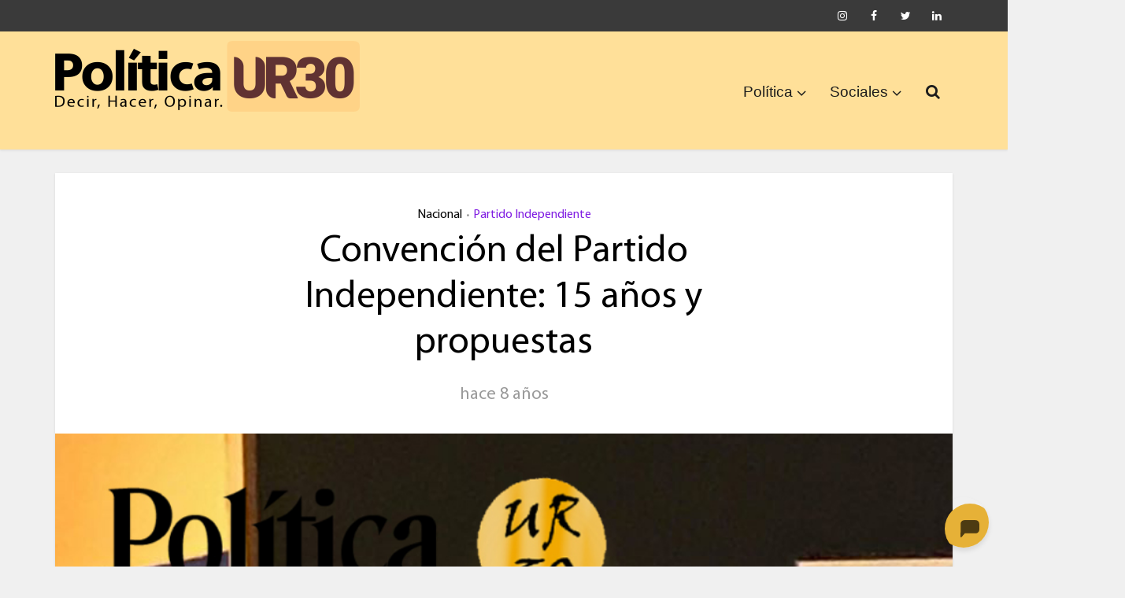

--- FILE ---
content_type: text/html; charset=UTF-8
request_url: https://politica.uruguay30.com/2017/11/13/convencion-del-partido-independiente-15-anos-y-propuestas/
body_size: 19592
content:
<!DOCTYPE html>
<html lang="es" xmlns:og="http://ogp.me/ns#" xmlns:fb="http://ogp.me/ns/fb#" class="no-js no-svg">

<head>

<meta http-equiv="Content-Type" content="text/html; charset=UTF-8" />
<meta name="viewport" content="user-scalable=yes, width=device-width, initial-scale=1.0, maximum-scale=1, minimum-scale=1">
<link rel="profile" href="https://gmpg.org/xfn/11" />

<title>Convención del Partido Independiente: 15 años y propuestas &#8211; Política UR30</title>
<meta name='robots' content='max-image-preview:large' />
	<style>img:is([sizes="auto" i], [sizes^="auto," i]) { contain-intrinsic-size: 3000px 1500px }</style>
	<link rel='dns-prefetch' href='//fonts.googleapis.com' />
<link rel="alternate" type="application/rss+xml" title="Política UR30 &raquo; Feed" href="https://politica.uruguay30.com/feed/" />
<link rel="alternate" type="application/rss+xml" title="Política UR30 &raquo; Feed de los comentarios" href="https://politica.uruguay30.com/comments/feed/" />
<link rel="alternate" type="application/rss+xml" title="Política UR30 &raquo; Comentario Convención del Partido Independiente: 15 años y propuestas del feed" href="https://politica.uruguay30.com/2017/11/13/convencion-del-partido-independiente-15-anos-y-propuestas/feed/" />
<script type="text/javascript">
/* <![CDATA[ */
window._wpemojiSettings = {"baseUrl":"https:\/\/s.w.org\/images\/core\/emoji\/16.0.1\/72x72\/","ext":".png","svgUrl":"https:\/\/s.w.org\/images\/core\/emoji\/16.0.1\/svg\/","svgExt":".svg","source":{"concatemoji":"https:\/\/politica.uruguay30.com\/wp-includes\/js\/wp-emoji-release.min.js?ver=6.8.3"}};
/*! This file is auto-generated */
!function(s,n){var o,i,e;function c(e){try{var t={supportTests:e,timestamp:(new Date).valueOf()};sessionStorage.setItem(o,JSON.stringify(t))}catch(e){}}function p(e,t,n){e.clearRect(0,0,e.canvas.width,e.canvas.height),e.fillText(t,0,0);var t=new Uint32Array(e.getImageData(0,0,e.canvas.width,e.canvas.height).data),a=(e.clearRect(0,0,e.canvas.width,e.canvas.height),e.fillText(n,0,0),new Uint32Array(e.getImageData(0,0,e.canvas.width,e.canvas.height).data));return t.every(function(e,t){return e===a[t]})}function u(e,t){e.clearRect(0,0,e.canvas.width,e.canvas.height),e.fillText(t,0,0);for(var n=e.getImageData(16,16,1,1),a=0;a<n.data.length;a++)if(0!==n.data[a])return!1;return!0}function f(e,t,n,a){switch(t){case"flag":return n(e,"\ud83c\udff3\ufe0f\u200d\u26a7\ufe0f","\ud83c\udff3\ufe0f\u200b\u26a7\ufe0f")?!1:!n(e,"\ud83c\udde8\ud83c\uddf6","\ud83c\udde8\u200b\ud83c\uddf6")&&!n(e,"\ud83c\udff4\udb40\udc67\udb40\udc62\udb40\udc65\udb40\udc6e\udb40\udc67\udb40\udc7f","\ud83c\udff4\u200b\udb40\udc67\u200b\udb40\udc62\u200b\udb40\udc65\u200b\udb40\udc6e\u200b\udb40\udc67\u200b\udb40\udc7f");case"emoji":return!a(e,"\ud83e\udedf")}return!1}function g(e,t,n,a){var r="undefined"!=typeof WorkerGlobalScope&&self instanceof WorkerGlobalScope?new OffscreenCanvas(300,150):s.createElement("canvas"),o=r.getContext("2d",{willReadFrequently:!0}),i=(o.textBaseline="top",o.font="600 32px Arial",{});return e.forEach(function(e){i[e]=t(o,e,n,a)}),i}function t(e){var t=s.createElement("script");t.src=e,t.defer=!0,s.head.appendChild(t)}"undefined"!=typeof Promise&&(o="wpEmojiSettingsSupports",i=["flag","emoji"],n.supports={everything:!0,everythingExceptFlag:!0},e=new Promise(function(e){s.addEventListener("DOMContentLoaded",e,{once:!0})}),new Promise(function(t){var n=function(){try{var e=JSON.parse(sessionStorage.getItem(o));if("object"==typeof e&&"number"==typeof e.timestamp&&(new Date).valueOf()<e.timestamp+604800&&"object"==typeof e.supportTests)return e.supportTests}catch(e){}return null}();if(!n){if("undefined"!=typeof Worker&&"undefined"!=typeof OffscreenCanvas&&"undefined"!=typeof URL&&URL.createObjectURL&&"undefined"!=typeof Blob)try{var e="postMessage("+g.toString()+"("+[JSON.stringify(i),f.toString(),p.toString(),u.toString()].join(",")+"));",a=new Blob([e],{type:"text/javascript"}),r=new Worker(URL.createObjectURL(a),{name:"wpTestEmojiSupports"});return void(r.onmessage=function(e){c(n=e.data),r.terminate(),t(n)})}catch(e){}c(n=g(i,f,p,u))}t(n)}).then(function(e){for(var t in e)n.supports[t]=e[t],n.supports.everything=n.supports.everything&&n.supports[t],"flag"!==t&&(n.supports.everythingExceptFlag=n.supports.everythingExceptFlag&&n.supports[t]);n.supports.everythingExceptFlag=n.supports.everythingExceptFlag&&!n.supports.flag,n.DOMReady=!1,n.readyCallback=function(){n.DOMReady=!0}}).then(function(){return e}).then(function(){var e;n.supports.everything||(n.readyCallback(),(e=n.source||{}).concatemoji?t(e.concatemoji):e.wpemoji&&e.twemoji&&(t(e.twemoji),t(e.wpemoji)))}))}((window,document),window._wpemojiSettings);
/* ]]> */
</script>
<style id='wp-emoji-styles-inline-css' type='text/css'>

	img.wp-smiley, img.emoji {
		display: inline !important;
		border: none !important;
		box-shadow: none !important;
		height: 1em !important;
		width: 1em !important;
		margin: 0 0.07em !important;
		vertical-align: -0.1em !important;
		background: none !important;
		padding: 0 !important;
	}
</style>
<link rel='stylesheet' id='wp-block-library-css' href='https://politica.uruguay30.com/wp-includes/css/dist/block-library/style.min.css?ver=6.8.3' type='text/css' media='all' />
<style id='classic-theme-styles-inline-css' type='text/css'>
/*! This file is auto-generated */
.wp-block-button__link{color:#fff;background-color:#32373c;border-radius:9999px;box-shadow:none;text-decoration:none;padding:calc(.667em + 2px) calc(1.333em + 2px);font-size:1.125em}.wp-block-file__button{background:#32373c;color:#fff;text-decoration:none}
</style>
<link rel='stylesheet' id='awsm-ead-public-css' href='https://politica.uruguay30.com/wp-content/plugins/embed-any-document/css/embed-public.min.css?ver=2.7.8' type='text/css' media='all' />
<style id='global-styles-inline-css' type='text/css'>
:root{--wp--preset--aspect-ratio--square: 1;--wp--preset--aspect-ratio--4-3: 4/3;--wp--preset--aspect-ratio--3-4: 3/4;--wp--preset--aspect-ratio--3-2: 3/2;--wp--preset--aspect-ratio--2-3: 2/3;--wp--preset--aspect-ratio--16-9: 16/9;--wp--preset--aspect-ratio--9-16: 9/16;--wp--preset--color--black: #000000;--wp--preset--color--cyan-bluish-gray: #abb8c3;--wp--preset--color--white: #ffffff;--wp--preset--color--pale-pink: #f78da7;--wp--preset--color--vivid-red: #cf2e2e;--wp--preset--color--luminous-vivid-orange: #ff6900;--wp--preset--color--luminous-vivid-amber: #fcb900;--wp--preset--color--light-green-cyan: #7bdcb5;--wp--preset--color--vivid-green-cyan: #00d084;--wp--preset--color--pale-cyan-blue: #8ed1fc;--wp--preset--color--vivid-cyan-blue: #0693e3;--wp--preset--color--vivid-purple: #9b51e0;--wp--preset--color--vce-acc: #cf4d35;--wp--preset--color--vce-meta: #9b9b9b;--wp--preset--color--vce-txt: #444444;--wp--preset--color--vce-bg: #ffffff;--wp--preset--color--vce-cat-0: ;--wp--preset--color--vce-cat-4: #dd1818;--wp--preset--color--vce-cat-7: #47b50c;--wp--preset--color--vce-cat-6: #21b7ce;--wp--preset--color--vce-cat-41: #7f1be2;--wp--preset--color--vce-cat-3: #edad00;--wp--preset--gradient--vivid-cyan-blue-to-vivid-purple: linear-gradient(135deg,rgba(6,147,227,1) 0%,rgb(155,81,224) 100%);--wp--preset--gradient--light-green-cyan-to-vivid-green-cyan: linear-gradient(135deg,rgb(122,220,180) 0%,rgb(0,208,130) 100%);--wp--preset--gradient--luminous-vivid-amber-to-luminous-vivid-orange: linear-gradient(135deg,rgba(252,185,0,1) 0%,rgba(255,105,0,1) 100%);--wp--preset--gradient--luminous-vivid-orange-to-vivid-red: linear-gradient(135deg,rgba(255,105,0,1) 0%,rgb(207,46,46) 100%);--wp--preset--gradient--very-light-gray-to-cyan-bluish-gray: linear-gradient(135deg,rgb(238,238,238) 0%,rgb(169,184,195) 100%);--wp--preset--gradient--cool-to-warm-spectrum: linear-gradient(135deg,rgb(74,234,220) 0%,rgb(151,120,209) 20%,rgb(207,42,186) 40%,rgb(238,44,130) 60%,rgb(251,105,98) 80%,rgb(254,248,76) 100%);--wp--preset--gradient--blush-light-purple: linear-gradient(135deg,rgb(255,206,236) 0%,rgb(152,150,240) 100%);--wp--preset--gradient--blush-bordeaux: linear-gradient(135deg,rgb(254,205,165) 0%,rgb(254,45,45) 50%,rgb(107,0,62) 100%);--wp--preset--gradient--luminous-dusk: linear-gradient(135deg,rgb(255,203,112) 0%,rgb(199,81,192) 50%,rgb(65,88,208) 100%);--wp--preset--gradient--pale-ocean: linear-gradient(135deg,rgb(255,245,203) 0%,rgb(182,227,212) 50%,rgb(51,167,181) 100%);--wp--preset--gradient--electric-grass: linear-gradient(135deg,rgb(202,248,128) 0%,rgb(113,206,126) 100%);--wp--preset--gradient--midnight: linear-gradient(135deg,rgb(2,3,129) 0%,rgb(40,116,252) 100%);--wp--preset--font-size--small: 13px;--wp--preset--font-size--medium: 20px;--wp--preset--font-size--large: 21px;--wp--preset--font-size--x-large: 42px;--wp--preset--font-size--normal: 16px;--wp--preset--font-size--huge: 28px;--wp--preset--spacing--20: 0.44rem;--wp--preset--spacing--30: 0.67rem;--wp--preset--spacing--40: 1rem;--wp--preset--spacing--50: 1.5rem;--wp--preset--spacing--60: 2.25rem;--wp--preset--spacing--70: 3.38rem;--wp--preset--spacing--80: 5.06rem;--wp--preset--shadow--natural: 6px 6px 9px rgba(0, 0, 0, 0.2);--wp--preset--shadow--deep: 12px 12px 50px rgba(0, 0, 0, 0.4);--wp--preset--shadow--sharp: 6px 6px 0px rgba(0, 0, 0, 0.2);--wp--preset--shadow--outlined: 6px 6px 0px -3px rgba(255, 255, 255, 1), 6px 6px rgba(0, 0, 0, 1);--wp--preset--shadow--crisp: 6px 6px 0px rgba(0, 0, 0, 1);}:where(.is-layout-flex){gap: 0.5em;}:where(.is-layout-grid){gap: 0.5em;}body .is-layout-flex{display: flex;}.is-layout-flex{flex-wrap: wrap;align-items: center;}.is-layout-flex > :is(*, div){margin: 0;}body .is-layout-grid{display: grid;}.is-layout-grid > :is(*, div){margin: 0;}:where(.wp-block-columns.is-layout-flex){gap: 2em;}:where(.wp-block-columns.is-layout-grid){gap: 2em;}:where(.wp-block-post-template.is-layout-flex){gap: 1.25em;}:where(.wp-block-post-template.is-layout-grid){gap: 1.25em;}.has-black-color{color: var(--wp--preset--color--black) !important;}.has-cyan-bluish-gray-color{color: var(--wp--preset--color--cyan-bluish-gray) !important;}.has-white-color{color: var(--wp--preset--color--white) !important;}.has-pale-pink-color{color: var(--wp--preset--color--pale-pink) !important;}.has-vivid-red-color{color: var(--wp--preset--color--vivid-red) !important;}.has-luminous-vivid-orange-color{color: var(--wp--preset--color--luminous-vivid-orange) !important;}.has-luminous-vivid-amber-color{color: var(--wp--preset--color--luminous-vivid-amber) !important;}.has-light-green-cyan-color{color: var(--wp--preset--color--light-green-cyan) !important;}.has-vivid-green-cyan-color{color: var(--wp--preset--color--vivid-green-cyan) !important;}.has-pale-cyan-blue-color{color: var(--wp--preset--color--pale-cyan-blue) !important;}.has-vivid-cyan-blue-color{color: var(--wp--preset--color--vivid-cyan-blue) !important;}.has-vivid-purple-color{color: var(--wp--preset--color--vivid-purple) !important;}.has-black-background-color{background-color: var(--wp--preset--color--black) !important;}.has-cyan-bluish-gray-background-color{background-color: var(--wp--preset--color--cyan-bluish-gray) !important;}.has-white-background-color{background-color: var(--wp--preset--color--white) !important;}.has-pale-pink-background-color{background-color: var(--wp--preset--color--pale-pink) !important;}.has-vivid-red-background-color{background-color: var(--wp--preset--color--vivid-red) !important;}.has-luminous-vivid-orange-background-color{background-color: var(--wp--preset--color--luminous-vivid-orange) !important;}.has-luminous-vivid-amber-background-color{background-color: var(--wp--preset--color--luminous-vivid-amber) !important;}.has-light-green-cyan-background-color{background-color: var(--wp--preset--color--light-green-cyan) !important;}.has-vivid-green-cyan-background-color{background-color: var(--wp--preset--color--vivid-green-cyan) !important;}.has-pale-cyan-blue-background-color{background-color: var(--wp--preset--color--pale-cyan-blue) !important;}.has-vivid-cyan-blue-background-color{background-color: var(--wp--preset--color--vivid-cyan-blue) !important;}.has-vivid-purple-background-color{background-color: var(--wp--preset--color--vivid-purple) !important;}.has-black-border-color{border-color: var(--wp--preset--color--black) !important;}.has-cyan-bluish-gray-border-color{border-color: var(--wp--preset--color--cyan-bluish-gray) !important;}.has-white-border-color{border-color: var(--wp--preset--color--white) !important;}.has-pale-pink-border-color{border-color: var(--wp--preset--color--pale-pink) !important;}.has-vivid-red-border-color{border-color: var(--wp--preset--color--vivid-red) !important;}.has-luminous-vivid-orange-border-color{border-color: var(--wp--preset--color--luminous-vivid-orange) !important;}.has-luminous-vivid-amber-border-color{border-color: var(--wp--preset--color--luminous-vivid-amber) !important;}.has-light-green-cyan-border-color{border-color: var(--wp--preset--color--light-green-cyan) !important;}.has-vivid-green-cyan-border-color{border-color: var(--wp--preset--color--vivid-green-cyan) !important;}.has-pale-cyan-blue-border-color{border-color: var(--wp--preset--color--pale-cyan-blue) !important;}.has-vivid-cyan-blue-border-color{border-color: var(--wp--preset--color--vivid-cyan-blue) !important;}.has-vivid-purple-border-color{border-color: var(--wp--preset--color--vivid-purple) !important;}.has-vivid-cyan-blue-to-vivid-purple-gradient-background{background: var(--wp--preset--gradient--vivid-cyan-blue-to-vivid-purple) !important;}.has-light-green-cyan-to-vivid-green-cyan-gradient-background{background: var(--wp--preset--gradient--light-green-cyan-to-vivid-green-cyan) !important;}.has-luminous-vivid-amber-to-luminous-vivid-orange-gradient-background{background: var(--wp--preset--gradient--luminous-vivid-amber-to-luminous-vivid-orange) !important;}.has-luminous-vivid-orange-to-vivid-red-gradient-background{background: var(--wp--preset--gradient--luminous-vivid-orange-to-vivid-red) !important;}.has-very-light-gray-to-cyan-bluish-gray-gradient-background{background: var(--wp--preset--gradient--very-light-gray-to-cyan-bluish-gray) !important;}.has-cool-to-warm-spectrum-gradient-background{background: var(--wp--preset--gradient--cool-to-warm-spectrum) !important;}.has-blush-light-purple-gradient-background{background: var(--wp--preset--gradient--blush-light-purple) !important;}.has-blush-bordeaux-gradient-background{background: var(--wp--preset--gradient--blush-bordeaux) !important;}.has-luminous-dusk-gradient-background{background: var(--wp--preset--gradient--luminous-dusk) !important;}.has-pale-ocean-gradient-background{background: var(--wp--preset--gradient--pale-ocean) !important;}.has-electric-grass-gradient-background{background: var(--wp--preset--gradient--electric-grass) !important;}.has-midnight-gradient-background{background: var(--wp--preset--gradient--midnight) !important;}.has-small-font-size{font-size: var(--wp--preset--font-size--small) !important;}.has-medium-font-size{font-size: var(--wp--preset--font-size--medium) !important;}.has-large-font-size{font-size: var(--wp--preset--font-size--large) !important;}.has-x-large-font-size{font-size: var(--wp--preset--font-size--x-large) !important;}
:where(.wp-block-post-template.is-layout-flex){gap: 1.25em;}:where(.wp-block-post-template.is-layout-grid){gap: 1.25em;}
:where(.wp-block-columns.is-layout-flex){gap: 2em;}:where(.wp-block-columns.is-layout-grid){gap: 2em;}
:root :where(.wp-block-pullquote){font-size: 1.5em;line-height: 1.6;}
</style>
<link rel='stylesheet' id='uaf_client_css-css' href='https://politica.uruguay30.com/wp-content/uploads/useanyfont/uaf.css?ver=1755902932' type='text/css' media='all' />
<link rel='stylesheet' id='vce-fonts-css' href='https://fonts.googleapis.com/css2?family=myriad-pro:wght@400' type='text/css' media='all' />
<link rel='stylesheet' id='vce-style-css' href='https://politica.uruguay30.com/wp-content/themes/voice/assets/css/min.css?ver=3.0.3' type='text/css' media='all' />
<style id='vce-style-inline-css' type='text/css'>
body, button, input, select, textarea {font-size: 1.6rem;}.vce-single .entry-headline p{font-size: 1.6rem;}.main-navigation a{font-size: 1.2rem;}.sidebar .widget-title{font-size: 1.2rem;}.sidebar .widget, .vce-lay-c .entry-content, .vce-lay-h .entry-content {font-size: 1.4rem;}.vce-featured-link-article{font-size: 3.5rem;}.vce-featured-grid-big.vce-featured-grid .vce-featured-link-article{font-size: 2.4rem;}.vce-featured-grid .vce-featured-link-article{font-size: 2.2rem;}h1 { font-size: 3.0rem; }h2 { font-size: 4.0rem; }h3 { font-size: 3.5rem; }h4 { font-size: 2.5rem; }h5 { font-size: 2.0rem; }h6 { font-size: 1.8rem; }.comment-reply-title, .main-box-title{font-size: 1.6rem;}h1.entry-title{font-size: 3.0rem;}.vce-lay-a .entry-title a{font-size: 2.5rem;}.vce-lay-b .entry-title{font-size: 2.4rem;}.vce-lay-c .entry-title, .vce-sid-none .vce-lay-c .entry-title{font-size: 2.2rem;}.vce-lay-d .entry-title{font-size: 1.5rem;}.vce-lay-e .entry-title{font-size: 1.4rem;}.vce-lay-f .entry-title{font-size: 1.4rem;}.vce-lay-g .entry-title a, .vce-lay-g .entry-title a:hover{font-size: 3.0rem;}.vce-lay-h .entry-title{font-size: 2.4rem;}.entry-meta div,.entry-meta div a,.vce-lay-g .meta-item,.vce-lay-c .meta-item{font-size: 1.4rem;}.vce-lay-d .meta-category a,.vce-lay-d .entry-meta div,.vce-lay-d .entry-meta div a,.vce-lay-e .entry-meta div,.vce-lay-e .entry-meta div a,.vce-lay-e .fn,.vce-lay-e .meta-item{font-size: 1.3rem;}body {background-color:#f0f0f0;}body,.mks_author_widget h3,.site-description,.meta-category a,textarea {font-family: 'myriad-pro';font-weight: 400;}h1,h2,h3,h4,h5,h6,blockquote,.vce-post-link,.site-title,.site-title a,.main-box-title,.comment-reply-title,.entry-title a,.vce-single .entry-headline p,.vce-prev-next-link,.author-title,.mks_pullquote,.widget_rss ul li .rsswidget,#bbpress-forums .bbp-forum-title,#bbpress-forums .bbp-topic-permalink {font-family: 'myriad-pro';font-weight: 400;}.main-navigation a,.sidr a{font-family: Verdana, Geneva, sans-serif;font-weight: 400;}.vce-single .entry-content,.vce-single .entry-headline,.vce-single .entry-footer,.vce-share-bar {width: 600px;}.vce-lay-a .lay-a-content{width: 600px;max-width: 600px;}.vce-page .entry-content,.vce-page .entry-title-page {width: 600px;}.vce-sid-none .vce-single .entry-content,.vce-sid-none .vce-single .entry-headline,.vce-sid-none .vce-single .entry-footer {width: 600px;}.vce-sid-none .vce-page .entry-content,.vce-sid-none .vce-page .entry-title-page,.error404 .entry-content {width: 600px;max-width: 600px;}body, button, input, select, textarea{color: #444444;}h1,h2,h3,h4,h5,h6,.entry-title a,.prev-next-nav a,#bbpress-forums .bbp-forum-title, #bbpress-forums .bbp-topic-permalink,.woocommerce ul.products li.product .price .amount{color: #000000;}a,.entry-title a:hover,.vce-prev-next-link:hover,.vce-author-links a:hover,.required,.error404 h4,.prev-next-nav a:hover,#bbpress-forums .bbp-forum-title:hover, #bbpress-forums .bbp-topic-permalink:hover,.woocommerce ul.products li.product h3:hover,.woocommerce ul.products li.product h3:hover mark,.main-box-title a:hover{color: #cf4d35;}.vce-square,.vce-main-content .mejs-controls .mejs-time-rail .mejs-time-current,button,input[type="button"],input[type="reset"],input[type="submit"],.vce-button,.pagination-wapper a,#vce-pagination .next.page-numbers,#vce-pagination .prev.page-numbers,#vce-pagination .page-numbers,#vce-pagination .page-numbers.current,.vce-link-pages a,#vce-pagination a,.vce-load-more a,.vce-slider-pagination .owl-nav > div,.vce-mega-menu-posts-wrap .owl-nav > div,.comment-reply-link:hover,.vce-featured-section a,.vce-lay-g .vce-featured-info .meta-category a,.vce-404-menu a,.vce-post.sticky .meta-image:before,#vce-pagination .page-numbers:hover,#bbpress-forums .bbp-pagination .current,#bbpress-forums .bbp-pagination a:hover,.woocommerce #respond input#submit,.woocommerce a.button,.woocommerce button.button,.woocommerce input.button,.woocommerce ul.products li.product .added_to_cart,.woocommerce #respond input#submit:hover,.woocommerce a.button:hover,.woocommerce button.button:hover,.woocommerce input.button:hover,.woocommerce ul.products li.product .added_to_cart:hover,.woocommerce #respond input#submit.alt,.woocommerce a.button.alt,.woocommerce button.button.alt,.woocommerce input.button.alt,.woocommerce #respond input#submit.alt:hover, .woocommerce a.button.alt:hover, .woocommerce button.button.alt:hover, .woocommerce input.button.alt:hover,.woocommerce span.onsale,.woocommerce .widget_price_filter .ui-slider .ui-slider-range,.woocommerce .widget_price_filter .ui-slider .ui-slider-handle,.comments-holder .navigation .page-numbers.current,.vce-lay-a .vce-read-more:hover,.vce-lay-c .vce-read-more:hover,body div.wpforms-container-full .wpforms-form input[type=submit], body div.wpforms-container-full .wpforms-form button[type=submit], body div.wpforms-container-full .wpforms-form .wpforms-page-button,body div.wpforms-container-full .wpforms-form input[type=submit]:hover, body div.wpforms-container-full .wpforms-form button[type=submit]:hover, body div.wpforms-container-full .wpforms-form .wpforms-page-button:hover,.wp-block-search__button {background-color: #cf4d35;}#vce-pagination .page-numbers,.comments-holder .navigation .page-numbers{background: transparent;color: #cf4d35;border: 1px solid #cf4d35;}.comments-holder .navigation .page-numbers:hover{background: #cf4d35;border: 1px solid #cf4d35;}.bbp-pagination-links a{background: transparent;color: #cf4d35;border: 1px solid #cf4d35 !important;}#vce-pagination .page-numbers.current,.bbp-pagination-links span.current,.comments-holder .navigation .page-numbers.current{border: 1px solid #cf4d35;}.widget_categories .cat-item:before,.widget_categories .cat-item .count{background: #cf4d35;}.comment-reply-link,.vce-lay-a .vce-read-more,.vce-lay-c .vce-read-more{border: 1px solid #cf4d35;}.entry-meta div,.entry-meta-count,.entry-meta div a,.comment-metadata a,.meta-category span,.meta-author-wrapped,.wp-caption .wp-caption-text,.widget_rss .rss-date,.sidebar cite,.site-footer cite,.sidebar .vce-post-list .entry-meta div,.sidebar .vce-post-list .entry-meta div a,.sidebar .vce-post-list .fn,.sidebar .vce-post-list .fn a,.site-footer .vce-post-list .entry-meta div,.site-footer .vce-post-list .entry-meta div a,.site-footer .vce-post-list .fn,.site-footer .vce-post-list .fn a,#bbpress-forums .bbp-topic-started-by,#bbpress-forums .bbp-topic-started-in,#bbpress-forums .bbp-forum-info .bbp-forum-content,#bbpress-forums p.bbp-topic-meta,span.bbp-admin-links a,.bbp-reply-post-date,#bbpress-forums li.bbp-header,#bbpress-forums li.bbp-footer,.woocommerce .woocommerce-result-count,.woocommerce .product_meta{color: #9b9b9b;}.main-box-title, .comment-reply-title, .main-box-head{background: #ffffff;color: #232323;}.main-box-title a{color: #232323;}.sidebar .widget .widget-title a{color: #232323;}.main-box,.comment-respond,.prev-next-nav{background: #f9f9f9;}.vce-post,ul.comment-list > li.comment,.main-box-single,.ie8 .vce-single,#disqus_thread,.vce-author-card,.vce-author-card .vce-content-outside,.mks-bredcrumbs-container,ul.comment-list > li.pingback{background: #ffffff;}.mks_tabs.horizontal .mks_tab_nav_item.active{border-bottom: 1px solid #ffffff;}.mks_tabs.horizontal .mks_tab_item,.mks_tabs.vertical .mks_tab_nav_item.active,.mks_tabs.horizontal .mks_tab_nav_item.active{background: #ffffff;}.mks_tabs.vertical .mks_tab_nav_item.active{border-right: 1px solid #ffffff;}#vce-pagination,.vce-slider-pagination .owl-controls,.vce-content-outside,.comments-holder .navigation{background: #f3f3f3;}.sidebar .widget-title{background: #ffcb54;color: #232323;}.sidebar .widget{background: #ffe8ba;}.sidebar .widget,.sidebar .widget li a,.sidebar .mks_author_widget h3 a,.sidebar .mks_author_widget h3,.sidebar .vce-search-form .vce-search-input,.sidebar .vce-search-form .vce-search-input:focus{color: #000000;}.sidebar .widget li a:hover,.sidebar .widget a,.widget_nav_menu li.menu-item-has-children:hover:after,.widget_pages li.page_item_has_children:hover:after{color: #213f01;}.sidebar .tagcloud a {border: 1px solid #213f01;}.sidebar .mks_author_link,.sidebar .tagcloud a:hover,.sidebar .mks_themeforest_widget .more,.sidebar button,.sidebar input[type="button"],.sidebar input[type="reset"],.sidebar input[type="submit"],.sidebar .vce-button,.sidebar .bbp_widget_login .button{background-color: #213f01;}.sidebar .mks_author_widget .mks_autor_link_wrap,.sidebar .mks_themeforest_widget .mks_read_more,.widget .meks-instagram-follow-link {background: #f3f3f3;}.sidebar #wp-calendar caption,.sidebar .recentcomments,.sidebar .post-date,.sidebar #wp-calendar tbody{color: rgba(0,0,0,0.7);}.site-footer{background: #5e5e5e;}.site-footer .widget-title{color: #ffffff;}.site-footer,.site-footer .widget,.site-footer .widget li a,.site-footer .mks_author_widget h3 a,.site-footer .mks_author_widget h3,.site-footer .vce-search-form .vce-search-input,.site-footer .vce-search-form .vce-search-input:focus{color: #ffffff;}.site-footer .widget li a:hover,.site-footer .widget a,.site-info a{color: #dd9d3e;}.site-footer .tagcloud a {border: 1px solid #dd9d3e;}.site-footer .mks_author_link,.site-footer .mks_themeforest_widget .more,.site-footer button,.site-footer input[type="button"],.site-footer input[type="reset"],.site-footer input[type="submit"],.site-footer .vce-button,.site-footer .tagcloud a:hover{background-color: #dd9d3e;}.site-footer #wp-calendar caption,.site-footer .recentcomments,.site-footer .post-date,.site-footer #wp-calendar tbody,.site-footer .site-info{color: rgba(255,255,255,0.7);}.top-header,.top-nav-menu li .sub-menu{background: #3a3a3a;}.top-header,.top-header a{color: #ffffff;}.top-header .vce-search-form .vce-search-input,.top-header .vce-search-input:focus,.top-header .vce-search-submit{color: #ffffff;}.top-header .vce-search-form .vce-search-input::-webkit-input-placeholder { color: #ffffff;}.top-header .vce-search-form .vce-search-input:-moz-placeholder { color: #ffffff;}.top-header .vce-search-form .vce-search-input::-moz-placeholder { color: #ffffff;}.top-header .vce-search-form .vce-search-input:-ms-input-placeholder { color: #ffffff;}.header-1-wrapper{height: 150px;padding-top: 12px;}.header-2-wrapper,.header-3-wrapper{height: 150px;}.header-2-wrapper .site-branding,.header-3-wrapper .site-branding{top: 12px;left: 0px;}.site-title a, .site-title a:hover{color: #ffffff;}.site-description{color: #aaaaaa;}.main-header{background-color: #ffe099;}.header-bottom-wrapper{background: #ffb200;}.vce-header-ads{margin: 30px 0;}.header-3-wrapper .nav-menu > li > a{padding: 65px 15px;}.header-sticky,.sidr{background: rgba(255,224,153,0.95);}.ie8 .header-sticky{background: #ffe099;}.main-navigation a,.nav-menu .vce-mega-menu > .sub-menu > li > a,.sidr li a,.vce-menu-parent{color: #1c1c1c;}.nav-menu > li:hover > a,.nav-menu > .current_page_item > a,.nav-menu > .current-menu-item > a,.nav-menu > .current-menu-ancestor > a,.main-navigation a.vce-item-selected,.main-navigation ul ul li:hover > a,.nav-menu ul .current-menu-item a,.nav-menu ul .current_page_item a,.vce-menu-parent:hover,.sidr li a:hover,.sidr li.sidr-class-current_page_item > a,.main-navigation li.current-menu-item.fa:before,.vce-responsive-nav{color: #283d1c;}#sidr-id-vce_main_navigation_menu .soc-nav-menu li a:hover {color: #ffffff;}.nav-menu > li:hover > a,.nav-menu > .current_page_item > a,.nav-menu > .current-menu-item > a,.nav-menu > .current-menu-ancestor > a,.main-navigation a.vce-item-selected,.main-navigation ul ul,.header-sticky .nav-menu > .current_page_item:hover > a,.header-sticky .nav-menu > .current-menu-item:hover > a,.header-sticky .nav-menu > .current-menu-ancestor:hover > a,.header-sticky .main-navigation a.vce-item-selected:hover{background-color: #ffffff;}.search-header-wrap ul {border-top: 2px solid #283d1c;}.vce-cart-icon a.vce-custom-cart span,.sidr-class-vce-custom-cart .sidr-class-vce-cart-count {background: #283d1c;font-family: 'myriad-pro';}.vce-border-top .main-box-title{border-top: 2px solid #cf4d35;}.tagcloud a:hover,.sidebar .widget .mks_author_link,.sidebar .widget.mks_themeforest_widget .more,.site-footer .widget .mks_author_link,.site-footer .widget.mks_themeforest_widget .more,.vce-lay-g .entry-meta div,.vce-lay-g .fn,.vce-lay-g .fn a{color: #FFF;}.vce-featured-header .vce-featured-header-background{opacity: 0.5}.vce-featured-grid .vce-featured-header-background,.vce-post-big .vce-post-img:after,.vce-post-slider .vce-post-img:after{opacity: 0.5}.vce-featured-grid .owl-item:hover .vce-grid-text .vce-featured-header-background,.vce-post-big li:hover .vce-post-img:after,.vce-post-slider li:hover .vce-post-img:after {opacity: 0.8}.vce-featured-grid.vce-featured-grid-big .vce-featured-header-background,.vce-post-big .vce-post-img:after,.vce-post-slider .vce-post-img:after{opacity: 0.5}.vce-featured-grid.vce-featured-grid-big .owl-item:hover .vce-grid-text .vce-featured-header-background,.vce-post-big li:hover .vce-post-img:after,.vce-post-slider li:hover .vce-post-img:after {opacity: 0.8}#back-top {background: #323232}.sidr input[type=text]{background: rgba(28,28,28,0.1);color: rgba(28,28,28,0.5);}.is-style-solid-color{background-color: #cf4d35;color: #ffffff;}.wp-block-image figcaption{color: #9b9b9b;}.wp-block-cover .wp-block-cover-image-text, .wp-block-cover .wp-block-cover-text, .wp-block-cover h2, .wp-block-cover-image .wp-block-cover-image-text, .wp-block-cover-image .wp-block-cover-text, .wp-block-cover-image h2,p.has-drop-cap:not(:focus)::first-letter,p.wp-block-subhead{font-family: 'myriad-pro';font-weight: 400;}.wp-block-cover .wp-block-cover-image-text, .wp-block-cover .wp-block-cover-text, .wp-block-cover h2, .wp-block-cover-image .wp-block-cover-image-text, .wp-block-cover-image .wp-block-cover-text, .wp-block-cover-image h2{font-size: 2.5rem;}p.wp-block-subhead{font-size: 1.6rem;}.wp-block-button__link{background: #cf4d35}.wp-block-search .wp-block-search__button{color: #ffffff}.meta-image:hover a img,.vce-lay-h .img-wrap:hover .meta-image > img,.img-wrp:hover img,.vce-gallery-big:hover img,.vce-gallery .gallery-item:hover img,.wp-block-gallery .blocks-gallery-item:hover img,.vce_posts_widget .vce-post-big li:hover img,.vce-featured-grid .owl-item:hover img,.vce-post-img:hover img,.mega-menu-img:hover img{-webkit-transform: scale(1.1);-moz-transform: scale(1.1);-o-transform: scale(1.1);-ms-transform: scale(1.1);transform: scale(1.1);}.has-small-font-size{ font-size: 1.2rem;}.has-large-font-size{ font-size: 1.9rem;}.has-huge-font-size{ font-size: 2.3rem;}@media(min-width: 671px){.has-small-font-size{ font-size: 1.3rem;}.has-normal-font-size{ font-size: 1.6rem;}.has-large-font-size{ font-size: 2.1rem;}.has-huge-font-size{ font-size: 2.8rem;}}.has-vce-acc-background-color{ background-color: #cf4d35;}.has-vce-acc-color{ color: #cf4d35;}.has-vce-meta-background-color{ background-color: #9b9b9b;}.has-vce-meta-color{ color: #9b9b9b;}.has-vce-txt-background-color{ background-color: #444444;}.has-vce-txt-color{ color: #444444;}.has-vce-bg-background-color{ background-color: #ffffff;}.has-vce-bg-color{ color: #ffffff;}.has-vce-cat-0-background-color{ background-color: ;}.has-vce-cat-0-color{ color: ;}.has-vce-cat-4-background-color{ background-color: #dd1818;}.has-vce-cat-4-color{ color: #dd1818;}.has-vce-cat-7-background-color{ background-color: #47b50c;}.has-vce-cat-7-color{ color: #47b50c;}.has-vce-cat-6-background-color{ background-color: #21b7ce;}.has-vce-cat-6-color{ color: #21b7ce;}.has-vce-cat-41-background-color{ background-color: #7f1be2;}.has-vce-cat-41-color{ color: #7f1be2;}.has-vce-cat-3-background-color{ background-color: #edad00;}.has-vce-cat-3-color{ color: #edad00;}a.category-4, .sidebar .widget .vce-post-list a.category-4{ color: #dd1818;}body.category-4 .main-box-title, .main-box-title.cat-4 { border-top: 2px solid #dd1818;}.widget_categories li.cat-item-4 .count { background: #dd1818;}.widget_categories li.cat-item-4:before { background:#dd1818;}.vce-featured-section .category-4, .vce-post-big .meta-category a.category-4, .vce-post-slider .meta-category a.category-4{ background-color: #dd1818;}.vce-lay-g .vce-featured-info .meta-category a.category-4{ background-color: #dd1818;}.vce-lay-h header .meta-category a.category-4{ background-color: #dd1818;}a.category-7, .sidebar .widget .vce-post-list a.category-7{ color: #47b50c;}body.category-7 .main-box-title, .main-box-title.cat-7 { border-top: 2px solid #47b50c;}.widget_categories li.cat-item-7 .count { background: #47b50c;}.widget_categories li.cat-item-7:before { background:#47b50c;}.vce-featured-section .category-7, .vce-post-big .meta-category a.category-7, .vce-post-slider .meta-category a.category-7{ background-color: #47b50c;}.vce-lay-g .vce-featured-info .meta-category a.category-7{ background-color: #47b50c;}.vce-lay-h header .meta-category a.category-7{ background-color: #47b50c;}a.category-6, .sidebar .widget .vce-post-list a.category-6{ color: #21b7ce;}body.category-6 .main-box-title, .main-box-title.cat-6 { border-top: 2px solid #21b7ce;}.widget_categories li.cat-item-6 .count { background: #21b7ce;}.widget_categories li.cat-item-6:before { background:#21b7ce;}.vce-featured-section .category-6, .vce-post-big .meta-category a.category-6, .vce-post-slider .meta-category a.category-6{ background-color: #21b7ce;}.vce-lay-g .vce-featured-info .meta-category a.category-6{ background-color: #21b7ce;}.vce-lay-h header .meta-category a.category-6{ background-color: #21b7ce;}a.category-41, .sidebar .widget .vce-post-list a.category-41{ color: #7f1be2;}body.category-41 .main-box-title, .main-box-title.cat-41 { border-top: 2px solid #7f1be2;}.widget_categories li.cat-item-41 .count { background: #7f1be2;}.widget_categories li.cat-item-41:before { background:#7f1be2;}.vce-featured-section .category-41, .vce-post-big .meta-category a.category-41, .vce-post-slider .meta-category a.category-41{ background-color: #7f1be2;}.vce-lay-g .vce-featured-info .meta-category a.category-41{ background-color: #7f1be2;}.vce-lay-h header .meta-category a.category-41{ background-color: #7f1be2;}a.category-3, .sidebar .widget .vce-post-list a.category-3{ color: #edad00;}body.category-3 .main-box-title, .main-box-title.cat-3 { border-top: 2px solid #edad00;}.widget_categories li.cat-item-3 .count { background: #edad00;}.widget_categories li.cat-item-3:before { background:#edad00;}.vce-featured-section .category-3, .vce-post-big .meta-category a.category-3, .vce-post-slider .meta-category a.category-3{ background-color: #edad00;}.vce-lay-g .vce-featured-info .meta-category a.category-3{ background-color: #edad00;}.vce-lay-h header .meta-category a.category-3{ background-color: #edad00;}
</style>
<link rel='stylesheet' id='meks_ess-main-css' href='https://politica.uruguay30.com/wp-content/plugins/meks-easy-social-share/assets/css/main.css?ver=1.3' type='text/css' media='all' />
<script type="text/javascript" src="https://politica.uruguay30.com/wp-includes/js/jquery/jquery.min.js?ver=3.7.1" id="jquery-core-js"></script>
<script type="text/javascript" src="https://politica.uruguay30.com/wp-includes/js/jquery/jquery-migrate.min.js?ver=3.4.1" id="jquery-migrate-js"></script>
<link rel="https://api.w.org/" href="https://politica.uruguay30.com/wp-json/" /><link rel="alternate" title="JSON" type="application/json" href="https://politica.uruguay30.com/wp-json/wp/v2/posts/3544" /><link rel="EditURI" type="application/rsd+xml" title="RSD" href="https://politica.uruguay30.com/xmlrpc.php?rsd" />
<meta name="generator" content="WordPress 6.8.3" />
<link rel="canonical" href="https://politica.uruguay30.com/2017/11/13/convencion-del-partido-independiente-15-anos-y-propuestas/" />
<link rel='shortlink' href='https://politica.uruguay30.com/?p=3544' />
<link rel="alternate" title="oEmbed (JSON)" type="application/json+oembed" href="https://politica.uruguay30.com/wp-json/oembed/1.0/embed?url=https%3A%2F%2Fpolitica.uruguay30.com%2F2017%2F11%2F13%2Fconvencion-del-partido-independiente-15-anos-y-propuestas%2F" />
<link rel="alternate" title="oEmbed (XML)" type="text/xml+oembed" href="https://politica.uruguay30.com/wp-json/oembed/1.0/embed?url=https%3A%2F%2Fpolitica.uruguay30.com%2F2017%2F11%2F13%2Fconvencion-del-partido-independiente-15-anos-y-propuestas%2F&#038;format=xml" />
<meta name="generator" content="Redux 4.5.7" />
<!-- This site is using AdRotate v5.6.4 Professional to display their advertisements - https://ajdg.solutions/ -->
<!-- AdRotate CSS -->
<style type="text/css" media="screen">
	.g { margin:0px; padding:0px; overflow:hidden; line-height:1; zoom:1; }
	.g img { height:auto; }
	.g-col { position:relative; float:left; }
	.g-col:first-child { margin-left: 0; }
	.g-col:last-child { margin-right: 0; }
	.g-1 { width:100%; max-width:1000px; height:100%; max-height:228px; margin: 0 auto; }
	.g-2 { margin:0px 0px 0px 0px; width:100%; max-width:1000px; height:100%; max-height:420px; }
	.g-3 { margin:0px 0px 0px 0px;width:100%; max-width:1000px; height:100%; max-height:228px; }
	.g-4 { margin:0px 0px 0px 0px; width:100%; max-width:1000px; height:100%; max-height:420px; }
	.g-6 { margin:0px 0px 0px 0px; width:100%; max-width:1000px; height:100%; max-height:300px; }
	.g-7 { margin:0px 0px 0px 0px; width:100%; max-width:1000px; height:100%; max-height:563px; }
	.g-8 { margin:0px 0px 0px 0px; width:100%; max-width:637px; height:100%; max-height:450px; }
	.g-9 { margin:0px 0px 0px 0px; width:100%; max-width:1200px; height:100%; max-height:300px; }
	.g-10 { margin:0px 0px 0px 0px; width:100%; max-width:1000px; height:100%; max-height:150px; }
	@media only screen and (max-width: 480px) {
		.g-col, .g-dyn, .g-single { width:100%; margin-left:0; margin-right:0; }
	}
</style>
<!-- /AdRotate CSS -->

<style type="text/css">.recentcomments a{display:inline !important;padding:0 !important;margin:0 !important;}</style><script src="https://cdn.botpress.cloud/webchat/v3.3/inject.js" defer></script>
<script src="https://files.bpcontent.cloud/2024/10/22/15/20241022154042-5OBHQZXT.js" defer></script><link rel="icon" href="https://politica.uruguay30.com/wp-content/uploads/2022/02/cropped-Isotipo-32x32.png" sizes="32x32" />
<link rel="icon" href="https://politica.uruguay30.com/wp-content/uploads/2022/02/cropped-Isotipo-192x192.png" sizes="192x192" />
<link rel="apple-touch-icon" href="https://politica.uruguay30.com/wp-content/uploads/2022/02/cropped-Isotipo-180x180.png" />
<meta name="msapplication-TileImage" content="https://politica.uruguay30.com/wp-content/uploads/2022/02/cropped-Isotipo-270x270.png" />
		<style type="text/css" id="wp-custom-css">
			.parent-class{
    width:100%;
    display:block;
}
.wp-video {
    text-align: center;
    margin: 0 auto;
    max-width: 400px;
    display: block
}img {
  margin-left: auto;
  margin-right: auto;
}
@font-face { font-family: MyriadPro; src: local('MyriadPro'), url("fonts/MyriadProRegular.ttf") format('truetype'); }

.center-banner{
	text-align:center;
	display:block;
}
.main-box-inside{
	padding: 10px 10px 10px 10px;
	justify-content:center;
}
.sidr-class-vce-search-input {
	font-size: 17px;
}		</style>
		
<!-- START - Heateor Open Graph Meta Tags 1.1.12 -->
<link rel="canonical" href="https://politica.uruguay30.com/2017/11/13/convencion-del-partido-independiente-15-anos-y-propuestas/"/>
<meta name="description" content="POLITICA UR30 - Mirada de futuro"/>
<meta property="og:locale" content="es_ES"/>
<meta property="og:site_name" content="Política UR30"/>
<meta property="og:title" content="Convención del Partido Independiente: 15 años y propuestas"/>
<meta property="og:url" content="https://politica.uruguay30.com/2017/11/13/convencion-del-partido-independiente-15-anos-y-propuestas/"/>
<meta property="og:type" content="article"/>
<meta property="og:image" content="https://politica.uruguay30.com/wp-content/uploads/2017/11/Pablo-Mieres1.jpg"/>
<meta property="og:description" content="POLITICA UR30 - Mirada de futuro"/>
<meta name="twitter:title" content="Convención del Partido Independiente: 15 años y propuestas"/>
<meta name="twitter:url" content="https://politica.uruguay30.com/2017/11/13/convencion-del-partido-independiente-15-anos-y-propuestas/"/>
<meta name="twitter:description" content="POLITICA UR30 - Mirada de futuro"/>
<meta name="twitter:image" content="https://politica.uruguay30.com/wp-content/uploads/2017/11/Pablo-Mieres1.jpg"/>
<meta name="twitter:card" content="summary_large_image"/>
<meta itemprop="name" content="Convención del Partido Independiente: 15 años y propuestas"/>
<meta itemprop="description" content="POLITICA UR30 - Mirada de futuro"/>
<meta itemprop="image" content="https://politica.uruguay30.com/wp-content/uploads/2017/11/Pablo-Mieres1.jpg"/>
<!-- END - Heateor Open Graph Meta Tags -->

<!-- Matomo -->
<script>
  var _paq = window._paq = window._paq || [];
  /* tracker methods like "setCustomDimension" should be called before "trackPageView" */
  _paq.push(['trackPageView']);
  _paq.push(['enableLinkTracking']);
  (function() {
    var u="//analytics.uruguay30.com/";
    _paq.push(['setTrackerUrl', u+'matomo.php']);
    _paq.push(['setSiteId', '1']);
    var d=document, g=d.createElement('script'), s=d.getElementsByTagName('script')[0];
    g.async=true; g.src=u+'matomo.js'; s.parentNode.insertBefore(g,s);
  })();
</script>
<!-- End Matomo Code -->
</head>

<body class="wp-singular post-template-default single single-post postid-3544 single-format-standard wp-embed-responsive wp-theme-voice vce-sid-none voice-v_3_0_3">

<div id="vce-main">

<header id="header" class="main-header">
	<div class="top-header">
	<div class="container">

					<div class="vce-wrap-left">
								</div>
				
					<div class="vce-wrap-right">
					<div class="menu-redes-sociales-container"><ul id="vce_social_menu" class="soc-nav-menu"><li id="menu-item-34289" class="menu-item menu-item-type-custom menu-item-object-custom menu-item-34289"><a href="https://www.instagram.com/politicauruguay30/"><span class="vce-social-name">Instagram</span></a></li>
<li id="menu-item-34290" class="menu-item menu-item-type-custom menu-item-object-custom menu-item-34290"><a href="https://www.facebook.com/uruguay30"><span class="vce-social-name">Facebook</span></a></li>
<li id="menu-item-34291" class="menu-item menu-item-type-custom menu-item-object-custom menu-item-34291"><a href="https://twitter.com/anailenprensa"><span class="vce-social-name">x</span></a></li>
<li id="menu-item-34292" class="menu-item menu-item-type-custom menu-item-object-custom menu-item-34292"><a href="https://www.linkedin.com/in/uruguay30/"><span class="vce-social-name">Linkedin</span></a></li>
</ul></div>
			</div>
		
		


	</div>
</div><div class="container header-main-area header-3-wrapper">	
		<div class="vce-res-nav">
	<a class="vce-responsive-nav" href="#sidr-main"><i class="fa fa-bars"></i></a>
</div>
<div class="site-branding">
	<span class="site-title"><a href="https://politica.uruguay30.com/" rel="home" class="has-logo"><picture class="vce-logo"><source media="(min-width: 1024px)" srcset="https://politica.uruguay30.com/wp-content/uploads/2022/02/Logo-Politica-2022-e1646091314914.png"><source srcset="https://politica.uruguay30.com/wp-content/uploads/2022/02/Logo-Politica-2022-e1646091314914.png"><img src="https://politica.uruguay30.com/wp-content/uploads/2022/02/Logo-Politica-2022-e1646091314914.png" alt="Política UR30"></picture></a></span></div>
		<nav id="site-navigation" class="main-navigation" role="navigation">
	<ul id="vce_main_navigation_menu" class="nav-menu"><li id="menu-item-34285" class="menu-item menu-item-type-taxonomy menu-item-object-category menu-item-has-children menu-item-34285"><a href="https://politica.uruguay30.com/category/politica/">Política</a>
<ul class="sub-menu">
	<li id="menu-item-3968" class="menu-item menu-item-type-taxonomy menu-item-object-category current-post-ancestor menu-item-has-children menu-item-3968"><a href="https://politica.uruguay30.com/category/informacion/">Información</a>
	<ul class="sub-menu">
		<li id="menu-item-3970" class="menu-item menu-item-type-taxonomy menu-item-object-category menu-item-3970"><a href="https://politica.uruguay30.com/category/informacion/famplio/">Frente Amplio</a>		<li id="menu-item-3969" class="menu-item menu-item-type-taxonomy menu-item-object-category menu-item-3969"><a href="https://politica.uruguay30.com/category/informacion/pnacional/">Partido Nacional</a>		<li id="menu-item-3971" class="menu-item menu-item-type-taxonomy menu-item-object-category menu-item-3971"><a href="https://politica.uruguay30.com/category/informacion/pcolorado/">Partido Colorado</a>		<li id="menu-item-10483" class="menu-item menu-item-type-taxonomy menu-item-object-category menu-item-10483"><a href="https://politica.uruguay30.com/category/informacion/cabildo-abierto/">Cabildo Abierto</a>		<li id="menu-item-3972" class="menu-item menu-item-type-taxonomy menu-item-object-category current-post-ancestor current-menu-parent current-post-parent menu-item-3972"><a href="https://politica.uruguay30.com/category/informacion/pindependiente/">Partido Independiente</a>	</ul>
	<li id="menu-item-34286" class="menu-item menu-item-type-taxonomy menu-item-object-category current-post-ancestor current-menu-parent current-post-parent menu-item-34286"><a href="https://politica.uruguay30.com/category/nacional/">Nacional</a>	<li id="menu-item-34287" class="menu-item menu-item-type-taxonomy menu-item-object-category menu-item-34287"><a href="https://politica.uruguay30.com/category/departamental/">Departamental</a>	<li id="menu-item-34288" class="menu-item menu-item-type-taxonomy menu-item-object-category menu-item-34288"><a href="https://politica.uruguay30.com/category/portada/">Destacado</a>	<li id="menu-item-3963" class="menu-item menu-item-type-taxonomy menu-item-object-category menu-item-3963"><a href="https://politica.uruguay30.com/category/entrevistas/">Entrevistas</a></ul>
<li id="menu-item-34284" class="menu-item menu-item-type-taxonomy menu-item-object-category menu-item-has-children menu-item-34284"><a href="https://politica.uruguay30.com/category/sociales/">Sociales</a>
<ul class="sub-menu">
	<li id="menu-item-34298" class="menu-item menu-item-type-taxonomy menu-item-object-category menu-item-34298"><a href="https://politica.uruguay30.com/category/colonia/">Colonia</a>	<li id="menu-item-34299" class="menu-item menu-item-type-taxonomy menu-item-object-category menu-item-34299"><a href="https://politica.uruguay30.com/category/san_jose/">San José</a>	<li id="menu-item-34300" class="menu-item menu-item-type-taxonomy menu-item-object-category menu-item-34300"><a href="https://politica.uruguay30.com/category/portada/">Destacado</a></ul>
<li class="search-header-wrap"><a class="search_header" href="javascript:void(0)"><i class="fa fa-search"></i></a><ul class="search-header-form-ul"><li><form class="vce-search-form" action="https://politica.uruguay30.com/" method="get">
	<input name="s" class="vce-search-input" size="20" type="text" value="¿Qué desea encontrar?" onfocus="(this.value == '¿Qué desea encontrar?') && (this.value = '')" onblur="(this.value == '') && (this.value = '¿Qué desea encontrar?')" placeholder="¿Qué desea encontrar?" />
		<button type="submit" class="vce-search-submit"><i class="fa fa-search"></i></button> 
</form></li></ul></li></ul></nav></div></header>

	<div id="sticky_header" class="header-sticky">
	<div class="container">
		<div class="vce-res-nav">
	<a class="vce-responsive-nav" href="#sidr-main"><i class="fa fa-bars"></i></a>
</div>
<div class="site-branding">
	<span class="site-title"><a href="https://politica.uruguay30.com/" rel="home" class="has-logo"><picture class="vce-logo"><source media="(min-width: 1024px)" srcset="https://politica.uruguay30.com/wp-content/uploads/2022/02/Logo-Politica-2022-e1646091314914.png"><source srcset="https://politica.uruguay30.com/wp-content/uploads/2022/02/Logo-Politica-2022-e1646091314914.png"><img src="https://politica.uruguay30.com/wp-content/uploads/2022/02/Logo-Politica-2022-e1646091314914.png" alt="Política UR30"></picture></a></span></div>		<nav id="site-navigation" class="main-navigation" role="navigation">
		<ul id="vce_main_navigation_menu" class="nav-menu"><li class="menu-item menu-item-type-taxonomy menu-item-object-category menu-item-has-children menu-item-34285"><a href="https://politica.uruguay30.com/category/politica/">Política</a>
<ul class="sub-menu">
	<li class="menu-item menu-item-type-taxonomy menu-item-object-category current-post-ancestor menu-item-has-children menu-item-3968"><a href="https://politica.uruguay30.com/category/informacion/">Información</a>
	<ul class="sub-menu">
		<li class="menu-item menu-item-type-taxonomy menu-item-object-category menu-item-3970"><a href="https://politica.uruguay30.com/category/informacion/famplio/">Frente Amplio</a>		<li class="menu-item menu-item-type-taxonomy menu-item-object-category menu-item-3969"><a href="https://politica.uruguay30.com/category/informacion/pnacional/">Partido Nacional</a>		<li class="menu-item menu-item-type-taxonomy menu-item-object-category menu-item-3971"><a href="https://politica.uruguay30.com/category/informacion/pcolorado/">Partido Colorado</a>		<li class="menu-item menu-item-type-taxonomy menu-item-object-category menu-item-10483"><a href="https://politica.uruguay30.com/category/informacion/cabildo-abierto/">Cabildo Abierto</a>		<li class="menu-item menu-item-type-taxonomy menu-item-object-category current-post-ancestor current-menu-parent current-post-parent menu-item-3972"><a href="https://politica.uruguay30.com/category/informacion/pindependiente/">Partido Independiente</a>	</ul>
	<li class="menu-item menu-item-type-taxonomy menu-item-object-category current-post-ancestor current-menu-parent current-post-parent menu-item-34286"><a href="https://politica.uruguay30.com/category/nacional/">Nacional</a>	<li class="menu-item menu-item-type-taxonomy menu-item-object-category menu-item-34287"><a href="https://politica.uruguay30.com/category/departamental/">Departamental</a>	<li class="menu-item menu-item-type-taxonomy menu-item-object-category menu-item-34288"><a href="https://politica.uruguay30.com/category/portada/">Destacado</a>	<li class="menu-item menu-item-type-taxonomy menu-item-object-category menu-item-3963"><a href="https://politica.uruguay30.com/category/entrevistas/">Entrevistas</a></ul>
<li class="menu-item menu-item-type-taxonomy menu-item-object-category menu-item-has-children menu-item-34284"><a href="https://politica.uruguay30.com/category/sociales/">Sociales</a>
<ul class="sub-menu">
	<li class="menu-item menu-item-type-taxonomy menu-item-object-category menu-item-34298"><a href="https://politica.uruguay30.com/category/colonia/">Colonia</a>	<li class="menu-item menu-item-type-taxonomy menu-item-object-category menu-item-34299"><a href="https://politica.uruguay30.com/category/san_jose/">San José</a>	<li class="menu-item menu-item-type-taxonomy menu-item-object-category menu-item-34300"><a href="https://politica.uruguay30.com/category/portada/">Destacado</a></ul>
<li class="search-header-wrap"><a class="search_header" href="javascript:void(0)"><i class="fa fa-search"></i></a><ul class="search-header-form-ul"><li><form class="vce-search-form" action="https://politica.uruguay30.com/" method="get">
	<input name="s" class="vce-search-input" size="20" type="text" value="¿Qué desea encontrar?" onfocus="(this.value == '¿Qué desea encontrar?') && (this.value = '')" onblur="(this.value == '') && (this.value = '¿Qué desea encontrar?')" placeholder="¿Qué desea encontrar?" />
		<button type="submit" class="vce-search-submit"><i class="fa fa-search"></i></button> 
</form></li></ul></li></ul></nav>	</div>
</div>
<div id="main-wrapper">





<div id="content" class="container site-content vce-sid-none">
	
			
	<div id="primary" class="vce-main-content">

		<main id="main" class="main-box main-box-single">

		
			<article id="post-3544" class="vce-single post-3544 post type-post status-publish format-standard has-post-thumbnail hentry category-nacional category-pindependiente tag-nacional tag-pablo-mieres tag-partido-independiente">

			<header class="entry-header">
							<span class="meta-category"><a href="https://politica.uruguay30.com/category/nacional/" class="category-2">Nacional</a> <span>&bull;</span> <a href="https://politica.uruguay30.com/category/informacion/pindependiente/" class="category-41">Partido Independiente</a></span>
			
			<h1 class="entry-title">Convención del Partido Independiente: 15 años y propuestas</h1>
			<div class="entry-meta"><div class="meta-item date"><span class="updated">hace 8 años</span></div></div>
		</header>
	
	
	
					
			 	
			 	<div class="meta-image">
					<img width="900" height="877" src="https://politica.uruguay30.com/wp-content/uploads/2017/11/Pablo-Mieres1.jpg" class="attachment-vce-lay-a-nosid size-vce-lay-a-nosid wp-post-image" alt="" decoding="async" fetchpriority="high" srcset="https://politica.uruguay30.com/wp-content/uploads/2017/11/Pablo-Mieres1.jpg 900w, https://politica.uruguay30.com/wp-content/uploads/2017/11/Pablo-Mieres1-300x292.jpg 300w, https://politica.uruguay30.com/wp-content/uploads/2017/11/Pablo-Mieres1-768x748.jpg 768w, https://politica.uruguay30.com/wp-content/uploads/2017/11/Pablo-Mieres1-810x789.jpg 810w" sizes="(max-width: 900px) 100vw, 900px" />
									</div>

				
					
	    	    				    <div class="entry-headline">
			    	<p>POLITICA UR30 &#8211; Mirada de futuro</p>
			    </div>
				    
		<div class="vce-ad vce-ad-container"><!-- ¡O bien no hay banners, estan desactivados o no estan programados para esta ubicación! -->
</div>
	
	<div class="entry-content">
		<p>Se realizó este fin de semana la convención del<strong> Partido Independiente</strong> presidida por la dirigente de Nueva Helvecia, Laura Aguerre. La mesa estuvo integrada por tres mujeres y un caballero. La concurrencia superó las 400 personas. En la oportunidad se destacó la permanencia, desde hace 15 años, de este sector en la agenda política del país.</p>
<div id='gallery-1' class='vce-gallery gallery galleryid-3544 gallery-columns-3 gallery-size-vce-lay-a'><div class="vce-gallery-big"><div class="big-gallery-item item-0" >
			<div class='gallery-icon'>
				<a href='https://politica.uruguay30.com/wp-content/uploads/2017/11/Pablo-Mieres2.jpg'><img decoding="async" width="1024" height="768" src="https://politica.uruguay30.com/wp-content/uploads/2017/11/Pablo-Mieres2.jpg" class="attachment-vce-lay-a-nosid size-vce-lay-a-nosid" alt="" srcset="https://politica.uruguay30.com/wp-content/uploads/2017/11/Pablo-Mieres2.jpg 1024w, https://politica.uruguay30.com/wp-content/uploads/2017/11/Pablo-Mieres2-300x225.jpg 300w, https://politica.uruguay30.com/wp-content/uploads/2017/11/Pablo-Mieres2-768x576.jpg 768w, https://politica.uruguay30.com/wp-content/uploads/2017/11/Pablo-Mieres2-810x608.jpg 810w" sizes="(max-width: 1024px) 100vw, 1024px" /></a>
			</div>
				<figcaption class='wp-caption-text gallery-caption'>
				Vista general
				</figcaption></div><div class="big-gallery-item item-1" style="display:none;">
			<div class='gallery-icon'>
				<a href='https://politica.uruguay30.com/wp-content/uploads/2017/11/Pablo-Mieres4.jpg'><img decoding="async" width="1024" height="768" src="https://politica.uruguay30.com/wp-content/uploads/2017/11/Pablo-Mieres4.jpg" class="attachment-vce-lay-a-nosid size-vce-lay-a-nosid" alt="" srcset="https://politica.uruguay30.com/wp-content/uploads/2017/11/Pablo-Mieres4.jpg 1024w, https://politica.uruguay30.com/wp-content/uploads/2017/11/Pablo-Mieres4-300x225.jpg 300w, https://politica.uruguay30.com/wp-content/uploads/2017/11/Pablo-Mieres4-768x576.jpg 768w, https://politica.uruguay30.com/wp-content/uploads/2017/11/Pablo-Mieres4-810x608.jpg 810w" sizes="(max-width: 1024px) 100vw, 1024px" /></a>
			</div>
				<figcaption class='wp-caption-text gallery-caption'>
				Vista de asistentes
				</figcaption></div><div class="big-gallery-item item-2" style="display:none;">
			<div class='gallery-icon'>
				<a href='https://politica.uruguay30.com/wp-content/uploads/2017/11/Pablo-Mieres3.jpg'><img loading="lazy" decoding="async" width="1024" height="768" src="https://politica.uruguay30.com/wp-content/uploads/2017/11/Pablo-Mieres3.jpg" class="attachment-vce-lay-a-nosid size-vce-lay-a-nosid" alt="" srcset="https://politica.uruguay30.com/wp-content/uploads/2017/11/Pablo-Mieres3.jpg 1024w, https://politica.uruguay30.com/wp-content/uploads/2017/11/Pablo-Mieres3-300x225.jpg 300w, https://politica.uruguay30.com/wp-content/uploads/2017/11/Pablo-Mieres3-768x576.jpg 768w, https://politica.uruguay30.com/wp-content/uploads/2017/11/Pablo-Mieres3-810x608.jpg 810w" sizes="auto, (max-width: 1024px) 100vw, 1024px" /></a>
			</div>
				<figcaption class='wp-caption-text gallery-caption'>
				Asistentes
				</figcaption></div></div><div class="vce-gallery-slider" data-columns="3"><figure class='gallery-item' data-item='0'>
			<div class='gallery-icon landscape'>
				<a href='https://politica.uruguay30.com/wp-content/uploads/2017/11/Pablo-Mieres2.jpg'><img loading="lazy" decoding="async" width="810" height="608" src="https://politica.uruguay30.com/wp-content/uploads/2017/11/Pablo-Mieres2-810x608.jpg" class="attachment-vce-lay-a size-vce-lay-a" alt="" srcset="https://politica.uruguay30.com/wp-content/uploads/2017/11/Pablo-Mieres2-810x608.jpg 810w, https://politica.uruguay30.com/wp-content/uploads/2017/11/Pablo-Mieres2-300x225.jpg 300w, https://politica.uruguay30.com/wp-content/uploads/2017/11/Pablo-Mieres2-768x576.jpg 768w, https://politica.uruguay30.com/wp-content/uploads/2017/11/Pablo-Mieres2.jpg 1024w" sizes="auto, (max-width: 810px) 100vw, 810px" /></a>
			</div></figure><figure class='gallery-item' data-item='1'>
			<div class='gallery-icon landscape'>
				<a href='https://politica.uruguay30.com/wp-content/uploads/2017/11/Pablo-Mieres4.jpg'><img loading="lazy" decoding="async" width="810" height="608" src="https://politica.uruguay30.com/wp-content/uploads/2017/11/Pablo-Mieres4-810x608.jpg" class="attachment-vce-lay-a size-vce-lay-a" alt="" srcset="https://politica.uruguay30.com/wp-content/uploads/2017/11/Pablo-Mieres4-810x608.jpg 810w, https://politica.uruguay30.com/wp-content/uploads/2017/11/Pablo-Mieres4-300x225.jpg 300w, https://politica.uruguay30.com/wp-content/uploads/2017/11/Pablo-Mieres4-768x576.jpg 768w, https://politica.uruguay30.com/wp-content/uploads/2017/11/Pablo-Mieres4.jpg 1024w" sizes="auto, (max-width: 810px) 100vw, 810px" /></a>
			</div></figure><figure class='gallery-item' data-item='2'>
			<div class='gallery-icon landscape'>
				<a href='https://politica.uruguay30.com/wp-content/uploads/2017/11/Pablo-Mieres3.jpg'><img loading="lazy" decoding="async" width="810" height="608" src="https://politica.uruguay30.com/wp-content/uploads/2017/11/Pablo-Mieres3-810x608.jpg" class="attachment-vce-lay-a size-vce-lay-a" alt="" srcset="https://politica.uruguay30.com/wp-content/uploads/2017/11/Pablo-Mieres3-810x608.jpg 810w, https://politica.uruguay30.com/wp-content/uploads/2017/11/Pablo-Mieres3-300x225.jpg 300w, https://politica.uruguay30.com/wp-content/uploads/2017/11/Pablo-Mieres3-768x576.jpg 768w, https://politica.uruguay30.com/wp-content/uploads/2017/11/Pablo-Mieres3.jpg 1024w" sizes="auto, (max-width: 810px) 100vw, 810px" /></a>
			</div></figure></div></div>

<p>Como resultado de este encuentro, se emitió una declaración con medidas para la transparencia y la gestión, que <strong>textualmente expresan de la siguiente manera:</strong></p>
<p>Al cumplir los quince años, el Partido Independiente presenta a la ciudadanía, al Presidente de la República y al Parlamento, un conjunto de medidas normativas que tienen por común denominador el impulso de la transparencia y el contralor en la gestión pública.<br />
Si bien nuestro país presenta índices de corrupción más bajos que otros países de la región, sin embargo es notorio que los mecanismos de contralor de la gestión pública exhiben debilidades y vulnerabilidades importantes que deben ser rápidamente corregidas.<br />
En particular, resulta muy notorio que los dos organismos especializados encargados del control de la gestión pública, el Tribunal de Cuentas de la República y la Junta de Transparencia y Ética Pública, poseen importantes limitaciones normativas en sus competencias para controlar y, en muchos casos, hacerse obedecer cuando detectan irregularidades.<br />
A su vez, la gestión política y de gobierno ha mostrado en los últimos tiempos la existencia de algunas prácticas reñidas con la transparencia, tales como la existencia de tarjetas corporativas en las empresas públicas y la ausencia de procedimientos competitivos para la selección de los cargos jerárquicos de gestión.<br />
Es por ello que estamos presentando las siguientes medidas para promover la transparencia y fortalecer los mecanismos de control de la gestión pública.</p>
<p>a. Establecer que las observaciones del Tribunal de Cuentas para actos de la Administración referidos a montos elevados y calificados como de “urgente consideración” posean efectos suspensivos, impidiendo que el administrador pueda reiterar el gasto hasta que la Asamblea General o, en su caso, la Junta Departamental respectiva, se expida.</p>
<p>b. Fortalecer y ampliar los cometidos de la JUTEP. En este sentido se propone que esta cumpla una función más activa de colaboración con el Ministerio Público en sus tareas de investigación judicial, además se propone que pueda realizar un análisis y auditoría de los contenidos de las declaraciones juradas de los funcionarios públicos, también se propone que la JUTEP realice una sistematización de un Texto Ordenado de las normas referidas a la transparencia y la lucha contra la corrupción.<br />
c. Ampliar la obligación de publicidad de las declaraciones juradas de los funcionarios públicos, alcanzando, no sólo al Presidente y Vicepresidente de la República, sino también a los legisladores, ministros, subsecretarios, directores generales de los Ministerios, Intendentes Departamentales y Directores de los Entes Autónomos y de los Servicios Descentralizados.</p>
<p>d. Reducir las excepciones previstas al mecanismo de la licitación pública previstas en el artículo 33 del TOCAF para que estas sean efectivamente excepcionales. Se propone cometer al Tribunal de Cuentas el estudio de las excepciones actualmente previstas.</p>
<p>e. Establecer la obligación de seleccionar a quienes ocupen los cargos gerenciales de Entes Autónomos, Servicios Descentralizados, Personas de Derecho Público No Estatal y Empresas Privadas de Propiedad Estatal, así como los cargos de Directores de Hospitales Públicos de ASSE mediante concurso abierto de oposición y méritos.</p>
<p>f. Extender la prohibición de los Directores de Entes Autónomos y Servicios Descentralizados para ser candidatos a todo el período de gobierno, para evitar la tentación del uso del cargo para promover una candidatura a cargos electorales.</p>
<p>g. Prohibir el uso de tarjetas corporativas para Directores y Gerentes de Entes Autónomos y Servicios Descentralizados.</p>
<p>h. Limitar el monto del subsidio que poseen los titulares de ciertos cargos de carácter electivo o de confianza política, estableciendo que la cantidad de meses estará en proporción al tiempo que se ocupó el referido cargo, con el tope de un año.</p>
<p>i. Promover la firma de un convenio entre el Poder Legislativo y el Tribunal de Cuentas de la República para que las comisiones legislativas cuenten con asesoramiento técnico específico de parte del Tribunal de Cuentas en el análisis y control de los proyectos de ley y, en particular, del estudio de las propuestas de Presupuesto Nacional y Rendición de Cuentas.</p>
	</div>

	
	
		  	

	<div class="vce-share-bar">
		<ul class="vce-share-items">
			<div class="meks_ess rounded no-labels solid "><a href="#" class="meks_ess-item socicon-facebook" data-url="http://www.facebook.com/sharer/sharer.php?u=https%3A%2F%2Fpolitica.uruguay30.com%2F2017%2F11%2F13%2Fconvencion-del-partido-independiente-15-anos-y-propuestas%2F&amp;t=Convenci%C3%B3n%20del%20Partido%20Independiente%3A%2015%20a%C3%B1os%20y%20propuestas"><span>Facebook</span></a><a href="#" class="meks_ess-item socicon-twitter" data-url="http://twitter.com/intent/tweet?url=https%3A%2F%2Fpolitica.uruguay30.com%2F2017%2F11%2F13%2Fconvencion-del-partido-independiente-15-anos-y-propuestas%2F&amp;text=Convenci%C3%B3n%20del%20Partido%20Independiente%3A%2015%20a%C3%B1os%20y%20propuestas"><span>X</span></a><a href="https://api.whatsapp.com/send?text=Convenci%C3%B3n%20del%20Partido%20Independiente%3A%2015%20a%C3%B1os%20y%20propuestas https%3A%2F%2Fpolitica.uruguay30.com%2F2017%2F11%2F13%2Fconvencion-del-partido-independiente-15-anos-y-propuestas%2F" class="meks_ess-item socicon-whatsapp prevent-share-popup"><span>WhatsApp</span></a><a href="mailto:?subject=Convenci%C3%B3n%20del%20Partido%20Independiente%3A%2015%20a%C3%B1os%20y%20propuestas&amp;body=https%3A%2F%2Fpolitica.uruguay30.com%2F2017%2F11%2F13%2Fconvencion-del-partido-independiente-15-anos-y-propuestas%2F" class="meks_ess-item  socicon-mail prevent-share-popup "><span>Email</span></a></div>		</ul>
	</div>

	
	 	<div class="vce-ad vce-ad-container"><center><div class="g g-6"><div class="g-dyn a-196 c-1"><a class="gofollow" data-track="MTk2LDYsMSw2MA==" href="http://www.colonia.gub.uy/pra2026" target="_blank" rel="nofollow"><img src="https://politica.uruguay30.com/wp-content/banners/ic_contribucion_portales__ur30-1400-x-300.jpg" width="2917" height="625" srcset="https://politica.uruguay30.com/wp-content/banners/ic_contribucion_portales_2_ur30-1400-x-300.jpg 2917w, https://politica.uruguay30.com/wp-content/banners/ic_contribucion_portales_2_ur30-1400-x-300.jpg 2917w, https://politica.uruguay30.com/wp-content/banners/ic_contribucion_portales_2_ur30-1400-x-300.jpg 2917w, https://politica.uruguay30.com/wp-content/banners/ic_contribucion_portales_2_ur30-1400-x-300.jpg 2917w" sizes="(max-width: 480px) 2917px, (max-width: 960px) 2917px, (max-width: 1280px) 2917px, 1281px" /></a></div></div></center></div>

</article>
		
		
		</main>

		
					

		
		
		
	<div id="respond" class="comment-respond">
		<h3 id="reply-title" class="comment-reply-title">Déjenos su comentario</h3><form action="https://politica.uruguay30.com/wp-comments-post.php" method="post" id="commentform" class="comment-form"><p class="comment-form-comment"><label for="comment">Título del comentario</label><textarea id="comment" name="comment" cols="45" rows="8" aria-required="true"></textarea></p><p class="comment-form-author"><label for="author">Nombre</label> <input id="author" name="author" type="text" value="" size="30" maxlength="245" autocomplete="name" /></p>
<p class="comment-form-email"><label for="email">Correo electrónico</label> <input id="email" name="email" type="email" value="" size="30" maxlength="100" autocomplete="email" /></p>
<p class="comment-form-url"><label for="url">Web</label> <input id="url" name="url" type="url" value="" size="30" maxlength="200" autocomplete="url" /></p>
<div class="frc-captcha " data-sitekey="FCMR5I82O1O2PSM4" data-lang="es" ></div>
		<noscript>You need to enable Javascript for the anti-spam check.</noscript><style>.frc-captcha {margin-bottom: 1em}</style><p class="form-submit"><input name="submit" type="submit" id="submit" class="submit" value="Comentar" /> <input type='hidden' name='comment_post_ID' value='3544' id='comment_post_ID' />
<input type='hidden' name='comment_parent' id='comment_parent' value='0' />
</p><p style="display: none !important;" class="akismet-fields-container" data-prefix="ak_"><label>&#916;<textarea name="ak_hp_textarea" cols="45" rows="8" maxlength="100"></textarea></label><input type="hidden" id="ak_js_1" name="ak_js" value="202"/><script>document.getElementById( "ak_js_1" ).setAttribute( "value", ( new Date() ).getTime() );</script></p></form>	</div><!-- #respond -->
	
	</div>

	
</div>



	<div class="vce-ad-above-footer vce-ad-container"><script src="https://cdn.botpress.cloud/webchat/v2.2/inject.js"></script>
<script src="https://files.bpcontent.cloud/2024/10/22/15/20241022154042-5OBHQZXT.js"></script>
<link rel="stylesheet" href="https://webchat-styler-css.botpress.app/prod/6f674f76-3cb4-499a-b61c-1a26211e355e/v58527/style.css" type="text/css"></div>

	<footer id="footer" class="site-footer">

				<div class="container">
			<div class="container-fix">
										<div class="bit-3">
					<div id="media_image-13" class="widget widget_media_image"><h4 class="widget-title">Intendencia de San José</h4><a href="https://sanjose.gub.uy/"><img width="950" height="1188" src="https://politica.uruguay30.com/wp-content/uploads/2026/01/Verano.jpg" class="image wp-image-40174  attachment-full size-full" alt="" style="max-width: 100%; height: auto;" title="Intendencia de San José" decoding="async" loading="lazy" srcset="https://politica.uruguay30.com/wp-content/uploads/2026/01/Verano.jpg 950w, https://politica.uruguay30.com/wp-content/uploads/2026/01/Verano-240x300.jpg 240w, https://politica.uruguay30.com/wp-content/uploads/2026/01/Verano-819x1024.jpg 819w, https://politica.uruguay30.com/wp-content/uploads/2026/01/Verano-768x960.jpg 768w, https://politica.uruguay30.com/wp-content/uploads/2026/01/Verano-810x1013.jpg 810w" sizes="auto, (max-width: 950px) 100vw, 950px" /></a></div><div id="media_image-14" class="widget widget_media_image"><h4 class="widget-title">Intendencia de Colonia</h4><a href="http://www.colonia.gub.uy/pra2026"><img width="1080" height="1080" src="https://politica.uruguay30.com/wp-content/uploads/2026/01/IC_contribucion_portales_2_UR30-1080x1080-1.jpg" class="image wp-image-40220  attachment-full size-full" alt="" style="max-width: 100%; height: auto;" title="Intendencia de Colonia" decoding="async" loading="lazy" srcset="https://politica.uruguay30.com/wp-content/uploads/2026/01/IC_contribucion_portales_2_UR30-1080x1080-1.jpg 1080w, https://politica.uruguay30.com/wp-content/uploads/2026/01/IC_contribucion_portales_2_UR30-1080x1080-1-300x300.jpg 300w, https://politica.uruguay30.com/wp-content/uploads/2026/01/IC_contribucion_portales_2_UR30-1080x1080-1-1024x1024.jpg 1024w, https://politica.uruguay30.com/wp-content/uploads/2026/01/IC_contribucion_portales_2_UR30-1080x1080-1-150x150.jpg 150w, https://politica.uruguay30.com/wp-content/uploads/2026/01/IC_contribucion_portales_2_UR30-1080x1080-1-768x768.jpg 768w, https://politica.uruguay30.com/wp-content/uploads/2026/01/IC_contribucion_portales_2_UR30-1080x1080-1-810x810.jpg 810w" sizes="auto, (max-width: 1080px) 100vw, 1080px" /></a></div><div id="media_image-11" class="widget widget_media_image"><h4 class="widget-title">Banca de Quinielas de Rosario</h4><img width="840" height="1600" src="https://politica.uruguay30.com/wp-content/uploads/2026/01/IMG-20260129-WA0009.jpg" class="image wp-image-40325  attachment-full size-full" alt="" style="max-width: 100%; height: auto;" title="Banca de Quinielas de Rosario" decoding="async" loading="lazy" srcset="https://politica.uruguay30.com/wp-content/uploads/2026/01/IMG-20260129-WA0009.jpg 840w, https://politica.uruguay30.com/wp-content/uploads/2026/01/IMG-20260129-WA0009-158x300.jpg 158w, https://politica.uruguay30.com/wp-content/uploads/2026/01/IMG-20260129-WA0009-538x1024.jpg 538w, https://politica.uruguay30.com/wp-content/uploads/2026/01/IMG-20260129-WA0009-768x1463.jpg 768w, https://politica.uruguay30.com/wp-content/uploads/2026/01/IMG-20260129-WA0009-806x1536.jpg 806w, https://politica.uruguay30.com/wp-content/uploads/2026/01/IMG-20260129-WA0009-810x1543.jpg 810w" sizes="auto, (max-width: 840px) 100vw, 840px" /></div><div id="media_image-20" class="widget widget_media_image"><h4 class="widget-title">EMPRESAS</h4><a href="https://uruguay30.com"><img width="810" height="810" src="https://politica.uruguay30.com/wp-content/uploads/2025/05/Optimizamos-1024x1024.jpeg" class="image wp-image-37167  attachment-large size-large" alt="" style="max-width: 100%; height: auto;" decoding="async" loading="lazy" srcset="https://politica.uruguay30.com/wp-content/uploads/2025/05/Optimizamos-1024x1024.jpeg 1024w, https://politica.uruguay30.com/wp-content/uploads/2025/05/Optimizamos-300x300.jpeg 300w, https://politica.uruguay30.com/wp-content/uploads/2025/05/Optimizamos-150x150.jpeg 150w, https://politica.uruguay30.com/wp-content/uploads/2025/05/Optimizamos-768x768.jpeg 768w, https://politica.uruguay30.com/wp-content/uploads/2025/05/Optimizamos-810x810.jpeg 810w, https://politica.uruguay30.com/wp-content/uploads/2025/05/Optimizamos.jpeg 1080w" sizes="auto, (max-width: 810px) 100vw, 810px" /></a></div><div id="media_image-16" class="widget widget_media_image"><h4 class="widget-title">Dra. Fiorella Grucci Gopar</h4><a href="https://www.instagram.com/fgrucci.abogada/"><img width="724" height="1024" src="https://politica.uruguay30.com/wp-content/uploads/2025/03/FIO-MARZO-2025-724x1024.jpeg" class="image wp-image-36191  attachment-large size-large" alt="" style="max-width: 100%; height: auto;" decoding="async" loading="lazy" srcset="https://politica.uruguay30.com/wp-content/uploads/2025/03/FIO-MARZO-2025-724x1024.jpeg 724w, https://politica.uruguay30.com/wp-content/uploads/2025/03/FIO-MARZO-2025-212x300.jpeg 212w, https://politica.uruguay30.com/wp-content/uploads/2025/03/FIO-MARZO-2025-768x1086.jpeg 768w, https://politica.uruguay30.com/wp-content/uploads/2025/03/FIO-MARZO-2025-1086x1536.jpeg 1086w, https://politica.uruguay30.com/wp-content/uploads/2025/03/FIO-MARZO-2025-810x1146.jpeg 810w, https://politica.uruguay30.com/wp-content/uploads/2025/03/FIO-MARZO-2025.jpeg 1131w" sizes="auto, (max-width: 724px) 100vw, 724px" /></a></div><div id="text-2" class="widget widget_text"><h4 class="widget-title">Recibimos sus noticias</h4>			<div class="textwidget">Escríbanos a: <a href="mailto:politica@uruguay30.com?Subject=Para%20el%20portal%20PolíticaUR30" target="_top">politica@uruguay30.com</a>
WhatsApp: 099 708 138
</div>
		</div>				</div>
							<div class="bit-3">
					<div id="media_video-4" class="widget widget_media_video"><h4 class="widget-title">Somos UR30 + Comunicación profesional</h4><div style="width:100%;" class="wp-video"><!--[if lt IE 9]><script>document.createElement('video');</script><![endif]-->
<video class="wp-video-shortcode" id="video-3544-1" loop preload="metadata" controls="controls"><source type="video/mp4" src="https://politica.uruguay30.com/wp-content/uploads/2023/05/INSTITUCIONAL-UR30.mp4?_=1" /><source type="video/mp4" src="https://politica.uruguay30.com/wp-content/uploads/2023/05/INSTITUCIONAL-UR30.mp4?_=1" /><a href="https://politica.uruguay30.com/wp-content/uploads/2023/05/INSTITUCIONAL-UR30.mp4">https://politica.uruguay30.com/wp-content/uploads/2023/05/INSTITUCIONAL-UR30.mp4</a></video></div></div><div id="media_image-10" class="widget widget_media_image"><h4 class="widget-title">Unite al GRUPO UR30 y recibí NOTICIAS AL INSTANTE</h4><a href="https://politica.uruguay30.com"><img width="719" height="950" src="https://politica.uruguay30.com/wp-content/uploads/2022/08/Noticias-QR.jpg" class="image wp-image-22263  attachment-full size-full" alt="" style="max-width: 100%; height: auto;" title="UNITE AL GRUPO UR30 Y RECIBI NOTICIAS AL INSTANTE" decoding="async" loading="lazy" srcset="https://politica.uruguay30.com/wp-content/uploads/2022/08/Noticias-QR.jpg 719w, https://politica.uruguay30.com/wp-content/uploads/2022/08/Noticias-QR-227x300.jpg 227w" sizes="auto, (max-width: 719px) 100vw, 719px" /></a></div>				</div>
							<div class="bit-3">
					<div id="categories-7" class="widget widget_categories"><h4 class="widget-title">Secciones</h4>
			<ul>
					<li class="cat-item cat-item-121"><a href="https://politica.uruguay30.com/category/analisis/"><span class="category-text">Analisis</span><span class="count"><span class="count-hidden">4</span></span></a>
</li>
	<li class="cat-item cat-item-281"><a href="https://politica.uruguay30.com/category/colonia/"><span class="category-text">Colonia</span><span class="count"><span class="count-hidden">433</span></span></a>
</li>
	<li class="cat-item cat-item-136"><a href="https://politica.uruguay30.com/category/columnistas/"><span class="category-text">Columnistas</span><span class="count"><span class="count-hidden">124</span></span></a>
</li>
	<li class="cat-item cat-item-5"><a href="https://politica.uruguay30.com/category/departamental/"><span class="category-text">Departamental</span><span class="count"><span class="count-hidden">5.790</span></span></a>
</li>
	<li class="cat-item cat-item-123"><a href="https://politica.uruguay30.com/category/portada/"><span class="category-text">Destacado</span><span class="count"><span class="count-hidden">3</span></span></a>
</li>
	<li class="cat-item cat-item-282"><a href="https://politica.uruguay30.com/category/destacado_politica/"><span class="category-text">Destacado &#8211; Política</span><span class="count"><span class="count-hidden">4</span></span></a>
</li>
	<li class="cat-item cat-item-283"><a href="https://politica.uruguay30.com/category/destacado_sociales/"><span class="category-text">Destacado &#8211; Sociales</span><span class="count"><span class="count-hidden">7</span></span></a>
</li>
	<li class="cat-item cat-item-119"><a href="https://politica.uruguay30.com/category/entrevistas/"><span class="category-text">Entrevistas</span><span class="count"><span class="count-hidden">318</span></span></a>
</li>
	<li class="cat-item cat-item-116"><a href="https://politica.uruguay30.com/category/informacion/"><span class="category-text">Información</span><span class="count"><span class="count-hidden">4.591</span></span></a>
<ul class='children'>
	<li class="cat-item cat-item-169"><a href="https://politica.uruguay30.com/category/informacion/cabildo-abierto/"><span class="category-text">Cabildo Abierto</span><span class="count"><span class="count-hidden">79</span></span></a>
</li>
	<li class="cat-item cat-item-3"><a href="https://politica.uruguay30.com/category/informacion/famplio/"><span class="category-text">Frente Amplio</span><span class="count"><span class="count-hidden">1.817</span></span></a>
</li>
	<li class="cat-item cat-item-4"><a href="https://politica.uruguay30.com/category/informacion/pcolorado/"><span class="category-text">Partido Colorado</span><span class="count"><span class="count-hidden">1.253</span></span></a>
</li>
	<li class="cat-item cat-item-7"><a href="https://politica.uruguay30.com/category/informacion/pdelagente/"><span class="category-text">Partido de la Gente</span><span class="count"><span class="count-hidden">63</span></span></a>
</li>
	<li class="cat-item cat-item-41"><a href="https://politica.uruguay30.com/category/informacion/pindependiente/"><span class="category-text">Partido Independiente</span><span class="count"><span class="count-hidden">137</span></span></a>
</li>
	<li class="cat-item cat-item-226"><a href="https://politica.uruguay30.com/category/informacion/partido-libertario/"><span class="category-text">Partido Libertario</span><span class="count"><span class="count-hidden">3</span></span></a>
</li>
	<li class="cat-item cat-item-6"><a href="https://politica.uruguay30.com/category/informacion/pnacional/"><span class="category-text">Partido Nacional</span><span class="count"><span class="count-hidden">2.276</span></span></a>
</li>
	<li class="cat-item cat-item-130"><a href="https://politica.uruguay30.com/category/informacion/partido-verde-animalista/"><span class="category-text">Partido Verde Animalista</span><span class="count"><span class="count-hidden">5</span></span></a>
</li>
	<li class="cat-item cat-item-132"><a href="https://politica.uruguay30.com/category/informacion/unidad-popular/"><span class="category-text">Unidad Popular</span><span class="count"><span class="count-hidden">44</span></span></a>
</li>
</ul>
</li>
	<li class="cat-item cat-item-120"><a href="https://politica.uruguay30.com/category/informes/"><span class="category-text">Informes</span><span class="count"><span class="count-hidden">56</span></span></a>
</li>
	<li class="cat-item cat-item-2"><a href="https://politica.uruguay30.com/category/nacional/"><span class="category-text">Nacional</span><span class="count"><span class="count-hidden">4.262</span></span></a>
</li>
	<li class="cat-item cat-item-277"><a href="https://politica.uruguay30.com/category/politica/"><span class="category-text">Política</span><span class="count"><span class="count-hidden">872</span></span></a>
</li>
	<li class="cat-item cat-item-122"><a href="https://politica.uruguay30.com/category/redes-sociales/"><span class="category-text">Redes Sociales</span><span class="count"><span class="count-hidden">32</span></span></a>
</li>
	<li class="cat-item cat-item-280"><a href="https://politica.uruguay30.com/category/san_jose/"><span class="category-text">San José</span><span class="count"><span class="count-hidden">120</span></span></a>
</li>
	<li class="cat-item cat-item-278"><a href="https://politica.uruguay30.com/category/sociales/"><span class="category-text">Sociales</span><span class="count"><span class="count-hidden">554</span></span></a>
</li>
			</ul>

			</div>				</div>
						</div>
		</div>
		
					<div class="container-full site-info">
				<div class="container">
					
						

											<div class="vce-wrap-center">
							<p>Copyright © 2025. Created by <a href="https://www.uruguay30.com" target="_blank">Uruguay30</a>.</p>						</div>
					
			
				</div>
			</div>
		

	</footer>


</div>
</div>

<a href="javascript:void(0)" id="back-top"><i class="fa fa-angle-up"></i></a>

<script type="speculationrules">
{"prefetch":[{"source":"document","where":{"and":[{"href_matches":"\/*"},{"not":{"href_matches":["\/wp-*.php","\/wp-admin\/*","\/wp-content\/uploads\/*","\/wp-content\/*","\/wp-content\/plugins\/*","\/wp-content\/themes\/voice\/*","\/*\\?(.+)"]}},{"not":{"selector_matches":"a[rel~=\"nofollow\"]"}},{"not":{"selector_matches":".no-prefetch, .no-prefetch a"}}]},"eagerness":"conservative"}]}
</script>
<link rel='stylesheet' id='mediaelement-css' href='https://politica.uruguay30.com/wp-includes/js/mediaelement/mediaelementplayer-legacy.min.css?ver=4.2.17' type='text/css' media='all' />
<link rel='stylesheet' id='wp-mediaelement-css' href='https://politica.uruguay30.com/wp-includes/js/mediaelement/wp-mediaelement.min.css?ver=6.8.3' type='text/css' media='all' />
<script type="text/javascript" src="https://politica.uruguay30.com/wp-content/plugins/embed-any-document/js/pdfobject.min.js?ver=2.7.8" id="awsm-ead-pdf-object-js"></script>
<script type="text/javascript" id="awsm-ead-public-js-extra">
/* <![CDATA[ */
var eadPublic = [];
/* ]]> */
</script>
<script type="text/javascript" src="https://politica.uruguay30.com/wp-content/plugins/embed-any-document/js/embed-public.min.js?ver=2.7.8" id="awsm-ead-public-js"></script>
<script type="text/javascript" id="adrotate-dyngroup-js-extra">
/* <![CDATA[ */
var impression_object = {"ajax_url":"https:\/\/politica.uruguay30.com\/wp-admin\/admin-ajax.php"};
/* ]]> */
</script>
<script type="text/javascript" src="https://politica.uruguay30.com/wp-content/plugins/adrotate-pro/library/jquery.adrotate.dyngroup.js" id="adrotate-dyngroup-js"></script>
<script type="text/javascript" id="adrotate-clicktracker-js-extra">
/* <![CDATA[ */
var click_object = {"ajax_url":"https:\/\/politica.uruguay30.com\/wp-admin\/admin-ajax.php"};
/* ]]> */
</script>
<script type="text/javascript" src="https://politica.uruguay30.com/wp-content/plugins/adrotate-pro/library/jquery.adrotate.clicktracker.js" id="adrotate-clicktracker-js"></script>
<script type="text/javascript" src="https://politica.uruguay30.com/wp-includes/js/imagesloaded.min.js?ver=5.0.0" id="imagesloaded-js"></script>
<script type="text/javascript" id="vce-main-js-extra">
/* <![CDATA[ */
var vce_js_settings = {"sticky_header":"1","sticky_header_offset":"500","sticky_header_logo":"https:\/\/politica.uruguay30.com\/wp-content\/uploads\/2022\/02\/Logo-Politica-2022-e1646091314914.png","logo":"https:\/\/politica.uruguay30.com\/wp-content\/uploads\/2022\/02\/Logo-Politica-2022-e1646091314914.png","logo_retina":"","logo_mobile":"https:\/\/politica.uruguay30.com\/wp-content\/uploads\/2022\/02\/Logo-Politica-2022-e1646091314914.png","logo_mobile_retina":"","rtl_mode":"0","ajax_url":"https:\/\/politica.uruguay30.com\/wp-admin\/admin-ajax.php","ajax_wpml_current_lang":null,"ajax_mega_menu":"1","mega_menu_slider":"1","mega_menu_subcats":"1","lay_fa_grid_center":"1","full_slider_autoplay":"4000","grid_slider_autoplay":"","grid_big_slider_autoplay":"","fa_big_opacity":{"1":"0.5","2":"0.7"},"top_bar_mobile":"1","top_bar_mobile_group":"","top_bar_more_link":"More"};
/* ]]> */
</script>
<script type="text/javascript" src="https://politica.uruguay30.com/wp-content/themes/voice/assets/js/min.js?ver=3.0.3" id="vce-main-js"></script>
<script type="text/javascript" src="https://politica.uruguay30.com/wp-content/plugins/meks-easy-social-share/assets/js/main.js?ver=1.3" id="meks_ess-main-js"></script>
<script async defer type="module" type="text/javascript" src="https://politica.uruguay30.com/wp-content/plugins/friendly-captcha/public/vendor/v1/widget.module.min.js?ver=0.9.19" id="friendly-captcha-widget-module-js"></script>
<script async defer nomodule type="text/javascript" src="https://politica.uruguay30.com/wp-content/plugins/friendly-captcha/public/vendor/v1/widget.polyfilled.min.js?ver=0.9.19" id="friendly-captcha-widget-fallback-js"></script>
<script type="text/javascript" id="mediaelement-core-js-before">
/* <![CDATA[ */
var mejsL10n = {"language":"es","strings":{"mejs.download-file":"Descargar archivo","mejs.install-flash":"Est\u00e1s usando un navegador que no tiene Flash activo o instalado. Por favor, activa el componente del reproductor Flash o descarga la \u00faltima versi\u00f3n desde https:\/\/get.adobe.com\/flashplayer\/","mejs.fullscreen":"Pantalla completa","mejs.play":"Reproducir","mejs.pause":"Pausa","mejs.time-slider":"Control de tiempo","mejs.time-help-text":"Usa las teclas de direcci\u00f3n izquierda\/derecha para avanzar un segundo y las flechas arriba\/abajo para avanzar diez segundos.","mejs.live-broadcast":"Transmisi\u00f3n en vivo","mejs.volume-help-text":"Utiliza las teclas de flecha arriba\/abajo para aumentar o disminuir el volumen.","mejs.unmute":"Activar el sonido","mejs.mute":"Silenciar","mejs.volume-slider":"Control de volumen","mejs.video-player":"Reproductor de v\u00eddeo","mejs.audio-player":"Reproductor de audio","mejs.captions-subtitles":"Pies de foto \/ Subt\u00edtulos","mejs.captions-chapters":"Cap\u00edtulos","mejs.none":"Ninguna","mejs.afrikaans":"Afrik\u00e1ans","mejs.albanian":"Albano","mejs.arabic":"\u00c1rabe","mejs.belarusian":"Bielorruso","mejs.bulgarian":"B\u00falgaro","mejs.catalan":"Catal\u00e1n","mejs.chinese":"Chino","mejs.chinese-simplified":"Chino (Simplificado)","mejs.chinese-traditional":"Chino (Tradicional)","mejs.croatian":"Croata","mejs.czech":"Checo","mejs.danish":"Dan\u00e9s","mejs.dutch":"Neerland\u00e9s","mejs.english":"Ingl\u00e9s","mejs.estonian":"Estonio","mejs.filipino":"Filipino","mejs.finnish":"Fin\u00e9s","mejs.french":"Franc\u00e9s","mejs.galician":"Gallego","mejs.german":"Alem\u00e1n","mejs.greek":"Griego","mejs.haitian-creole":"Creole haitiano","mejs.hebrew":"Hebreo","mejs.hindi":"Indio","mejs.hungarian":"H\u00fangaro","mejs.icelandic":"Island\u00e9s","mejs.indonesian":"Indonesio","mejs.irish":"Irland\u00e9s","mejs.italian":"Italiano","mejs.japanese":"Japon\u00e9s","mejs.korean":"Coreano","mejs.latvian":"Let\u00f3n","mejs.lithuanian":"Lituano","mejs.macedonian":"Macedonio","mejs.malay":"Malayo","mejs.maltese":"Malt\u00e9s","mejs.norwegian":"Noruego","mejs.persian":"Persa","mejs.polish":"Polaco","mejs.portuguese":"Portugu\u00e9s","mejs.romanian":"Rumano","mejs.russian":"Ruso","mejs.serbian":"Serbio","mejs.slovak":"Eslovaco","mejs.slovenian":"Esloveno","mejs.spanish":"Espa\u00f1ol","mejs.swahili":"Swahili","mejs.swedish":"Sueco","mejs.tagalog":"Tagalo","mejs.thai":"Tailand\u00e9s","mejs.turkish":"Turco","mejs.ukrainian":"Ukraniano","mejs.vietnamese":"Vietnamita","mejs.welsh":"Gal\u00e9s","mejs.yiddish":"Yiddish"}};
/* ]]> */
</script>
<script type="text/javascript" src="https://politica.uruguay30.com/wp-includes/js/mediaelement/mediaelement-and-player.min.js?ver=4.2.17" id="mediaelement-core-js"></script>
<script type="text/javascript" src="https://politica.uruguay30.com/wp-includes/js/mediaelement/mediaelement-migrate.min.js?ver=6.8.3" id="mediaelement-migrate-js"></script>
<script type="text/javascript" id="mediaelement-js-extra">
/* <![CDATA[ */
var _wpmejsSettings = {"pluginPath":"\/wp-includes\/js\/mediaelement\/","classPrefix":"mejs-","stretching":"responsive","audioShortcodeLibrary":"mediaelement","videoShortcodeLibrary":"mediaelement"};
/* ]]> */
</script>
<script type="text/javascript" src="https://politica.uruguay30.com/wp-includes/js/mediaelement/wp-mediaelement.min.js?ver=6.8.3" id="wp-mediaelement-js"></script>
<script type="text/javascript" src="https://politica.uruguay30.com/wp-includes/js/mediaelement/renderers/vimeo.min.js?ver=4.2.17" id="mediaelement-vimeo-js"></script>
<!-- AdRotate JS -->
<script type="text/javascript">
jQuery(document).ready(function(){if(jQuery.fn.gslider) {
	jQuery('.g-1').gslider({groupid:1,speed:9000,repeat_impressions:'Y'});
	jQuery('.g-2').gslider({groupid:2,speed:6000,repeat_impressions:'Y'});
	jQuery('.g-3').gslider({groupid:3,speed:6000,repeat_impressions:'Y'});
	jQuery('.g-4').gslider({groupid:4,speed:6000,repeat_impressions:'Y'});
	jQuery('.g-6').gslider({groupid:6,speed:9000,repeat_impressions:'Y'});
	jQuery('.g-7').gslider({groupid:7,speed:6000,repeat_impressions:'Y'});
	jQuery('.g-8').gslider({groupid:8,speed:10000,repeat_impressions:'Y'});
	jQuery('.g-9').gslider({groupid:9,speed:8000,repeat_impressions:'Y'});
	jQuery('.g-10').gslider({groupid:10,speed:6000,repeat_impressions:'Y'});
}});
</script>
<!-- /AdRotate JS -->


</body>
</html>